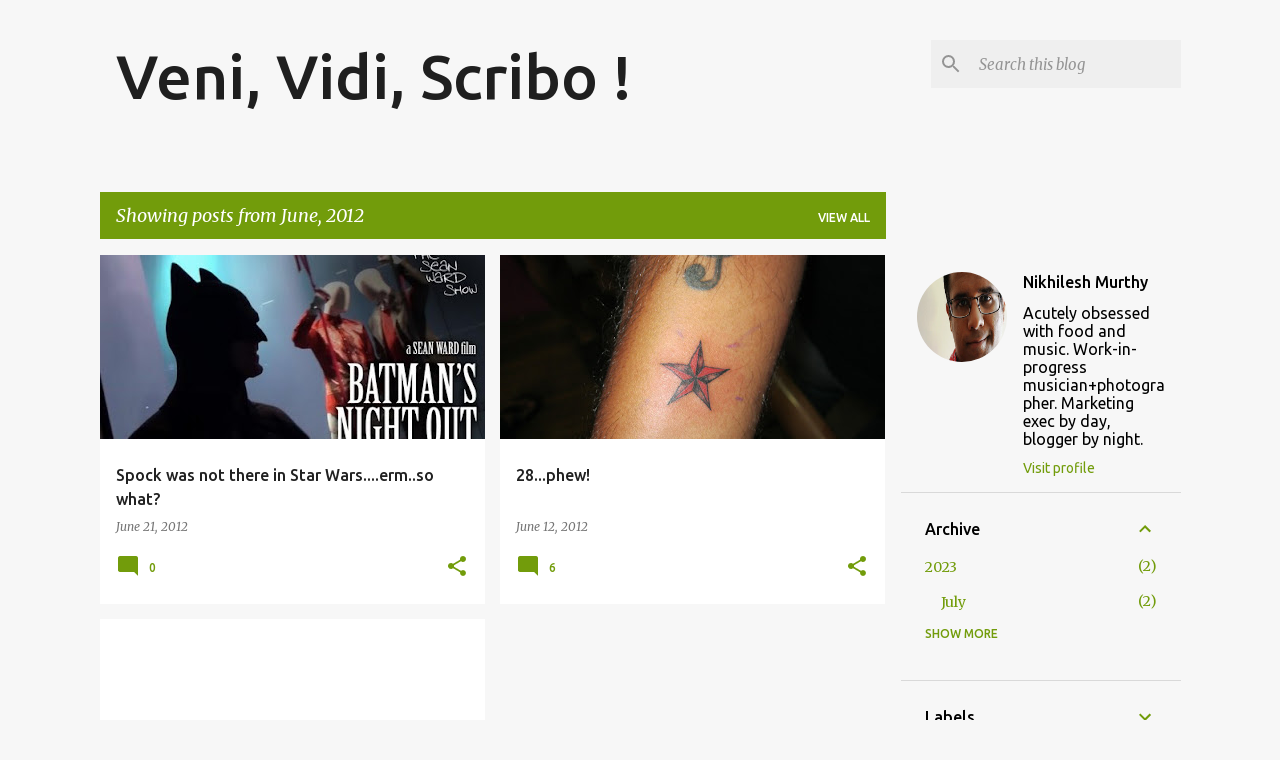

--- FILE ---
content_type: text/html; charset=UTF-8
request_url: http://www.nikhileshmurthy.com/2012/06/
body_size: 27301
content:
<!DOCTYPE html>
<html dir='ltr' lang='en'>
<head>
<meta content='width=device-width, initial-scale=1' name='viewport'/>
<title>Veni, Vidi, Scribo !</title>
<meta content='text/html; charset=UTF-8' http-equiv='Content-Type'/>
<!-- Chrome, Firefox OS and Opera -->
<meta content='#f7f7f7' name='theme-color'/>
<!-- Windows Phone -->
<meta content='#f7f7f7' name='msapplication-navbutton-color'/>
<meta content='blogger' name='generator'/>
<link href='http://www.nikhileshmurthy.com/favicon.ico' rel='icon' type='image/x-icon'/>
<link href='http://www.nikhileshmurthy.com/2012/06/' rel='canonical'/>
<link rel="alternate" type="application/atom+xml" title="Veni, Vidi, Scribo ! - Atom" href="http://www.nikhileshmurthy.com/feeds/posts/default" />
<link rel="alternate" type="application/rss+xml" title="Veni, Vidi, Scribo ! - RSS" href="http://www.nikhileshmurthy.com/feeds/posts/default?alt=rss" />
<link rel="service.post" type="application/atom+xml" title="Veni, Vidi, Scribo ! - Atom" href="https://www.blogger.com/feeds/5230706452746399358/posts/default" />
<!--Can't find substitution for tag [blog.ieCssRetrofitLinks]-->
<meta content='http://www.nikhileshmurthy.com/2012/06/' property='og:url'/>
<meta content='Veni, Vidi, Scribo !' property='og:title'/>
<meta content='' property='og:description'/>
<meta content='https://lh3.googleusercontent.com/blogger_img_proxy/AEn0k_u01MCNdSxZwpkuIRvm0C5ZQONHcWYQK494u56MvechD2qJYUIy2mCkYegiapP5q7AaYCMqOjng02RN0dlNhetr83B5e-uw7J0gOV3yASJ7pqBb=w1200-h630-n-k-no-nu' property='og:image'/>
<meta content='https://blogger.googleusercontent.com/img/b/R29vZ2xl/AVvXsEhFNVfV6QzPzuZiqUdQlNN6OOKTWoFvh3izlPHxpsVvakIMQEXUrU38K_avndD4m4UVsXnxlsui-xn-BeqVDFrdlMKxSora2iqgBarxYdjEPg_2zHwU2pt79iD8kiIbrylsQHKBMP1zVtIK/w1200-h630-p-k-no-nu/011.JPG' property='og:image'/>
<style type='text/css'>@font-face{font-family:'Merriweather';font-style:italic;font-weight:300;font-stretch:100%;font-display:swap;src:url(//fonts.gstatic.com/s/merriweather/v33/u-4c0qyriQwlOrhSvowK_l5-eTxCVx0ZbwLvKH2Gk9hLmp0v5yA-xXPqCzLvF-adrHOg7iDTFw.woff2)format('woff2');unicode-range:U+0460-052F,U+1C80-1C8A,U+20B4,U+2DE0-2DFF,U+A640-A69F,U+FE2E-FE2F;}@font-face{font-family:'Merriweather';font-style:italic;font-weight:300;font-stretch:100%;font-display:swap;src:url(//fonts.gstatic.com/s/merriweather/v33/u-4c0qyriQwlOrhSvowK_l5-eTxCVx0ZbwLvKH2Gk9hLmp0v5yA-xXPqCzLvF--drHOg7iDTFw.woff2)format('woff2');unicode-range:U+0301,U+0400-045F,U+0490-0491,U+04B0-04B1,U+2116;}@font-face{font-family:'Merriweather';font-style:italic;font-weight:300;font-stretch:100%;font-display:swap;src:url(//fonts.gstatic.com/s/merriweather/v33/u-4c0qyriQwlOrhSvowK_l5-eTxCVx0ZbwLvKH2Gk9hLmp0v5yA-xXPqCzLvF-SdrHOg7iDTFw.woff2)format('woff2');unicode-range:U+0102-0103,U+0110-0111,U+0128-0129,U+0168-0169,U+01A0-01A1,U+01AF-01B0,U+0300-0301,U+0303-0304,U+0308-0309,U+0323,U+0329,U+1EA0-1EF9,U+20AB;}@font-face{font-family:'Merriweather';font-style:italic;font-weight:300;font-stretch:100%;font-display:swap;src:url(//fonts.gstatic.com/s/merriweather/v33/u-4c0qyriQwlOrhSvowK_l5-eTxCVx0ZbwLvKH2Gk9hLmp0v5yA-xXPqCzLvF-WdrHOg7iDTFw.woff2)format('woff2');unicode-range:U+0100-02BA,U+02BD-02C5,U+02C7-02CC,U+02CE-02D7,U+02DD-02FF,U+0304,U+0308,U+0329,U+1D00-1DBF,U+1E00-1E9F,U+1EF2-1EFF,U+2020,U+20A0-20AB,U+20AD-20C0,U+2113,U+2C60-2C7F,U+A720-A7FF;}@font-face{font-family:'Merriweather';font-style:italic;font-weight:300;font-stretch:100%;font-display:swap;src:url(//fonts.gstatic.com/s/merriweather/v33/u-4c0qyriQwlOrhSvowK_l5-eTxCVx0ZbwLvKH2Gk9hLmp0v5yA-xXPqCzLvF-udrHOg7iA.woff2)format('woff2');unicode-range:U+0000-00FF,U+0131,U+0152-0153,U+02BB-02BC,U+02C6,U+02DA,U+02DC,U+0304,U+0308,U+0329,U+2000-206F,U+20AC,U+2122,U+2191,U+2193,U+2212,U+2215,U+FEFF,U+FFFD;}@font-face{font-family:'Merriweather';font-style:italic;font-weight:400;font-stretch:100%;font-display:swap;src:url(//fonts.gstatic.com/s/merriweather/v33/u-4c0qyriQwlOrhSvowK_l5-eTxCVx0ZbwLvKH2Gk9hLmp0v5yA-xXPqCzLvF-adrHOg7iDTFw.woff2)format('woff2');unicode-range:U+0460-052F,U+1C80-1C8A,U+20B4,U+2DE0-2DFF,U+A640-A69F,U+FE2E-FE2F;}@font-face{font-family:'Merriweather';font-style:italic;font-weight:400;font-stretch:100%;font-display:swap;src:url(//fonts.gstatic.com/s/merriweather/v33/u-4c0qyriQwlOrhSvowK_l5-eTxCVx0ZbwLvKH2Gk9hLmp0v5yA-xXPqCzLvF--drHOg7iDTFw.woff2)format('woff2');unicode-range:U+0301,U+0400-045F,U+0490-0491,U+04B0-04B1,U+2116;}@font-face{font-family:'Merriweather';font-style:italic;font-weight:400;font-stretch:100%;font-display:swap;src:url(//fonts.gstatic.com/s/merriweather/v33/u-4c0qyriQwlOrhSvowK_l5-eTxCVx0ZbwLvKH2Gk9hLmp0v5yA-xXPqCzLvF-SdrHOg7iDTFw.woff2)format('woff2');unicode-range:U+0102-0103,U+0110-0111,U+0128-0129,U+0168-0169,U+01A0-01A1,U+01AF-01B0,U+0300-0301,U+0303-0304,U+0308-0309,U+0323,U+0329,U+1EA0-1EF9,U+20AB;}@font-face{font-family:'Merriweather';font-style:italic;font-weight:400;font-stretch:100%;font-display:swap;src:url(//fonts.gstatic.com/s/merriweather/v33/u-4c0qyriQwlOrhSvowK_l5-eTxCVx0ZbwLvKH2Gk9hLmp0v5yA-xXPqCzLvF-WdrHOg7iDTFw.woff2)format('woff2');unicode-range:U+0100-02BA,U+02BD-02C5,U+02C7-02CC,U+02CE-02D7,U+02DD-02FF,U+0304,U+0308,U+0329,U+1D00-1DBF,U+1E00-1E9F,U+1EF2-1EFF,U+2020,U+20A0-20AB,U+20AD-20C0,U+2113,U+2C60-2C7F,U+A720-A7FF;}@font-face{font-family:'Merriweather';font-style:italic;font-weight:400;font-stretch:100%;font-display:swap;src:url(//fonts.gstatic.com/s/merriweather/v33/u-4c0qyriQwlOrhSvowK_l5-eTxCVx0ZbwLvKH2Gk9hLmp0v5yA-xXPqCzLvF-udrHOg7iA.woff2)format('woff2');unicode-range:U+0000-00FF,U+0131,U+0152-0153,U+02BB-02BC,U+02C6,U+02DA,U+02DC,U+0304,U+0308,U+0329,U+2000-206F,U+20AC,U+2122,U+2191,U+2193,U+2212,U+2215,U+FEFF,U+FFFD;}@font-face{font-family:'Merriweather';font-style:normal;font-weight:400;font-stretch:100%;font-display:swap;src:url(//fonts.gstatic.com/s/merriweather/v33/u-4D0qyriQwlOrhSvowK_l5UcA6zuSYEqOzpPe3HOZJ5eX1WtLaQwmYiScCmDxhtNOKl8yDr3icaGV31CPDaYKfFQn0.woff2)format('woff2');unicode-range:U+0460-052F,U+1C80-1C8A,U+20B4,U+2DE0-2DFF,U+A640-A69F,U+FE2E-FE2F;}@font-face{font-family:'Merriweather';font-style:normal;font-weight:400;font-stretch:100%;font-display:swap;src:url(//fonts.gstatic.com/s/merriweather/v33/u-4D0qyriQwlOrhSvowK_l5UcA6zuSYEqOzpPe3HOZJ5eX1WtLaQwmYiScCmDxhtNOKl8yDr3icaEF31CPDaYKfFQn0.woff2)format('woff2');unicode-range:U+0301,U+0400-045F,U+0490-0491,U+04B0-04B1,U+2116;}@font-face{font-family:'Merriweather';font-style:normal;font-weight:400;font-stretch:100%;font-display:swap;src:url(//fonts.gstatic.com/s/merriweather/v33/u-4D0qyriQwlOrhSvowK_l5UcA6zuSYEqOzpPe3HOZJ5eX1WtLaQwmYiScCmDxhtNOKl8yDr3icaG131CPDaYKfFQn0.woff2)format('woff2');unicode-range:U+0102-0103,U+0110-0111,U+0128-0129,U+0168-0169,U+01A0-01A1,U+01AF-01B0,U+0300-0301,U+0303-0304,U+0308-0309,U+0323,U+0329,U+1EA0-1EF9,U+20AB;}@font-face{font-family:'Merriweather';font-style:normal;font-weight:400;font-stretch:100%;font-display:swap;src:url(//fonts.gstatic.com/s/merriweather/v33/u-4D0qyriQwlOrhSvowK_l5UcA6zuSYEqOzpPe3HOZJ5eX1WtLaQwmYiScCmDxhtNOKl8yDr3icaGl31CPDaYKfFQn0.woff2)format('woff2');unicode-range:U+0100-02BA,U+02BD-02C5,U+02C7-02CC,U+02CE-02D7,U+02DD-02FF,U+0304,U+0308,U+0329,U+1D00-1DBF,U+1E00-1E9F,U+1EF2-1EFF,U+2020,U+20A0-20AB,U+20AD-20C0,U+2113,U+2C60-2C7F,U+A720-A7FF;}@font-face{font-family:'Merriweather';font-style:normal;font-weight:400;font-stretch:100%;font-display:swap;src:url(//fonts.gstatic.com/s/merriweather/v33/u-4D0qyriQwlOrhSvowK_l5UcA6zuSYEqOzpPe3HOZJ5eX1WtLaQwmYiScCmDxhtNOKl8yDr3icaFF31CPDaYKfF.woff2)format('woff2');unicode-range:U+0000-00FF,U+0131,U+0152-0153,U+02BB-02BC,U+02C6,U+02DA,U+02DC,U+0304,U+0308,U+0329,U+2000-206F,U+20AC,U+2122,U+2191,U+2193,U+2212,U+2215,U+FEFF,U+FFFD;}@font-face{font-family:'Ubuntu';font-style:normal;font-weight:400;font-display:swap;src:url(//fonts.gstatic.com/s/ubuntu/v21/4iCs6KVjbNBYlgoKcg72nU6AF7xm.woff2)format('woff2');unicode-range:U+0460-052F,U+1C80-1C8A,U+20B4,U+2DE0-2DFF,U+A640-A69F,U+FE2E-FE2F;}@font-face{font-family:'Ubuntu';font-style:normal;font-weight:400;font-display:swap;src:url(//fonts.gstatic.com/s/ubuntu/v21/4iCs6KVjbNBYlgoKew72nU6AF7xm.woff2)format('woff2');unicode-range:U+0301,U+0400-045F,U+0490-0491,U+04B0-04B1,U+2116;}@font-face{font-family:'Ubuntu';font-style:normal;font-weight:400;font-display:swap;src:url(//fonts.gstatic.com/s/ubuntu/v21/4iCs6KVjbNBYlgoKcw72nU6AF7xm.woff2)format('woff2');unicode-range:U+1F00-1FFF;}@font-face{font-family:'Ubuntu';font-style:normal;font-weight:400;font-display:swap;src:url(//fonts.gstatic.com/s/ubuntu/v21/4iCs6KVjbNBYlgoKfA72nU6AF7xm.woff2)format('woff2');unicode-range:U+0370-0377,U+037A-037F,U+0384-038A,U+038C,U+038E-03A1,U+03A3-03FF;}@font-face{font-family:'Ubuntu';font-style:normal;font-weight:400;font-display:swap;src:url(//fonts.gstatic.com/s/ubuntu/v21/4iCs6KVjbNBYlgoKcQ72nU6AF7xm.woff2)format('woff2');unicode-range:U+0100-02BA,U+02BD-02C5,U+02C7-02CC,U+02CE-02D7,U+02DD-02FF,U+0304,U+0308,U+0329,U+1D00-1DBF,U+1E00-1E9F,U+1EF2-1EFF,U+2020,U+20A0-20AB,U+20AD-20C0,U+2113,U+2C60-2C7F,U+A720-A7FF;}@font-face{font-family:'Ubuntu';font-style:normal;font-weight:400;font-display:swap;src:url(//fonts.gstatic.com/s/ubuntu/v21/4iCs6KVjbNBYlgoKfw72nU6AFw.woff2)format('woff2');unicode-range:U+0000-00FF,U+0131,U+0152-0153,U+02BB-02BC,U+02C6,U+02DA,U+02DC,U+0304,U+0308,U+0329,U+2000-206F,U+20AC,U+2122,U+2191,U+2193,U+2212,U+2215,U+FEFF,U+FFFD;}@font-face{font-family:'Ubuntu';font-style:normal;font-weight:500;font-display:swap;src:url(//fonts.gstatic.com/s/ubuntu/v21/4iCv6KVjbNBYlgoCjC3jvWyNPYZvg7UI.woff2)format('woff2');unicode-range:U+0460-052F,U+1C80-1C8A,U+20B4,U+2DE0-2DFF,U+A640-A69F,U+FE2E-FE2F;}@font-face{font-family:'Ubuntu';font-style:normal;font-weight:500;font-display:swap;src:url(//fonts.gstatic.com/s/ubuntu/v21/4iCv6KVjbNBYlgoCjC3jtGyNPYZvg7UI.woff2)format('woff2');unicode-range:U+0301,U+0400-045F,U+0490-0491,U+04B0-04B1,U+2116;}@font-face{font-family:'Ubuntu';font-style:normal;font-weight:500;font-display:swap;src:url(//fonts.gstatic.com/s/ubuntu/v21/4iCv6KVjbNBYlgoCjC3jvGyNPYZvg7UI.woff2)format('woff2');unicode-range:U+1F00-1FFF;}@font-face{font-family:'Ubuntu';font-style:normal;font-weight:500;font-display:swap;src:url(//fonts.gstatic.com/s/ubuntu/v21/4iCv6KVjbNBYlgoCjC3js2yNPYZvg7UI.woff2)format('woff2');unicode-range:U+0370-0377,U+037A-037F,U+0384-038A,U+038C,U+038E-03A1,U+03A3-03FF;}@font-face{font-family:'Ubuntu';font-style:normal;font-weight:500;font-display:swap;src:url(//fonts.gstatic.com/s/ubuntu/v21/4iCv6KVjbNBYlgoCjC3jvmyNPYZvg7UI.woff2)format('woff2');unicode-range:U+0100-02BA,U+02BD-02C5,U+02C7-02CC,U+02CE-02D7,U+02DD-02FF,U+0304,U+0308,U+0329,U+1D00-1DBF,U+1E00-1E9F,U+1EF2-1EFF,U+2020,U+20A0-20AB,U+20AD-20C0,U+2113,U+2C60-2C7F,U+A720-A7FF;}@font-face{font-family:'Ubuntu';font-style:normal;font-weight:500;font-display:swap;src:url(//fonts.gstatic.com/s/ubuntu/v21/4iCv6KVjbNBYlgoCjC3jsGyNPYZvgw.woff2)format('woff2');unicode-range:U+0000-00FF,U+0131,U+0152-0153,U+02BB-02BC,U+02C6,U+02DA,U+02DC,U+0304,U+0308,U+0329,U+2000-206F,U+20AC,U+2122,U+2191,U+2193,U+2212,U+2215,U+FEFF,U+FFFD;}@font-face{font-family:'Ubuntu';font-style:normal;font-weight:700;font-display:swap;src:url(//fonts.gstatic.com/s/ubuntu/v21/4iCv6KVjbNBYlgoCxCvjvWyNPYZvg7UI.woff2)format('woff2');unicode-range:U+0460-052F,U+1C80-1C8A,U+20B4,U+2DE0-2DFF,U+A640-A69F,U+FE2E-FE2F;}@font-face{font-family:'Ubuntu';font-style:normal;font-weight:700;font-display:swap;src:url(//fonts.gstatic.com/s/ubuntu/v21/4iCv6KVjbNBYlgoCxCvjtGyNPYZvg7UI.woff2)format('woff2');unicode-range:U+0301,U+0400-045F,U+0490-0491,U+04B0-04B1,U+2116;}@font-face{font-family:'Ubuntu';font-style:normal;font-weight:700;font-display:swap;src:url(//fonts.gstatic.com/s/ubuntu/v21/4iCv6KVjbNBYlgoCxCvjvGyNPYZvg7UI.woff2)format('woff2');unicode-range:U+1F00-1FFF;}@font-face{font-family:'Ubuntu';font-style:normal;font-weight:700;font-display:swap;src:url(//fonts.gstatic.com/s/ubuntu/v21/4iCv6KVjbNBYlgoCxCvjs2yNPYZvg7UI.woff2)format('woff2');unicode-range:U+0370-0377,U+037A-037F,U+0384-038A,U+038C,U+038E-03A1,U+03A3-03FF;}@font-face{font-family:'Ubuntu';font-style:normal;font-weight:700;font-display:swap;src:url(//fonts.gstatic.com/s/ubuntu/v21/4iCv6KVjbNBYlgoCxCvjvmyNPYZvg7UI.woff2)format('woff2');unicode-range:U+0100-02BA,U+02BD-02C5,U+02C7-02CC,U+02CE-02D7,U+02DD-02FF,U+0304,U+0308,U+0329,U+1D00-1DBF,U+1E00-1E9F,U+1EF2-1EFF,U+2020,U+20A0-20AB,U+20AD-20C0,U+2113,U+2C60-2C7F,U+A720-A7FF;}@font-face{font-family:'Ubuntu';font-style:normal;font-weight:700;font-display:swap;src:url(//fonts.gstatic.com/s/ubuntu/v21/4iCv6KVjbNBYlgoCxCvjsGyNPYZvgw.woff2)format('woff2');unicode-range:U+0000-00FF,U+0131,U+0152-0153,U+02BB-02BC,U+02C6,U+02DA,U+02DC,U+0304,U+0308,U+0329,U+2000-206F,U+20AC,U+2122,U+2191,U+2193,U+2212,U+2215,U+FEFF,U+FFFD;}</style>
<style id='page-skin-1' type='text/css'><!--
/*! normalize.css v8.0.0 | MIT License | github.com/necolas/normalize.css */html{line-height:1.15;-webkit-text-size-adjust:100%}body{margin:0}h1{font-size:2em;margin:.67em 0}hr{box-sizing:content-box;height:0;overflow:visible}pre{font-family:monospace,monospace;font-size:1em}a{background-color:transparent}abbr[title]{border-bottom:none;text-decoration:underline;text-decoration:underline dotted}b,strong{font-weight:bolder}code,kbd,samp{font-family:monospace,monospace;font-size:1em}small{font-size:80%}sub,sup{font-size:75%;line-height:0;position:relative;vertical-align:baseline}sub{bottom:-0.25em}sup{top:-0.5em}img{border-style:none}button,input,optgroup,select,textarea{font-family:inherit;font-size:100%;line-height:1.15;margin:0}button,input{overflow:visible}button,select{text-transform:none}button,[type="button"],[type="reset"],[type="submit"]{-webkit-appearance:button}button::-moz-focus-inner,[type="button"]::-moz-focus-inner,[type="reset"]::-moz-focus-inner,[type="submit"]::-moz-focus-inner{border-style:none;padding:0}button:-moz-focusring,[type="button"]:-moz-focusring,[type="reset"]:-moz-focusring,[type="submit"]:-moz-focusring{outline:1px dotted ButtonText}fieldset{padding:.35em .75em .625em}legend{box-sizing:border-box;color:inherit;display:table;max-width:100%;padding:0;white-space:normal}progress{vertical-align:baseline}textarea{overflow:auto}[type="checkbox"],[type="radio"]{box-sizing:border-box;padding:0}[type="number"]::-webkit-inner-spin-button,[type="number"]::-webkit-outer-spin-button{height:auto}[type="search"]{-webkit-appearance:textfield;outline-offset:-2px}[type="search"]::-webkit-search-decoration{-webkit-appearance:none}::-webkit-file-upload-button{-webkit-appearance:button;font:inherit}details{display:block}summary{display:list-item}template{display:none}[hidden]{display:none}
/*!************************************************
* Blogger Template Style
* Name: Emporio
**************************************************/
body{
word-wrap:break-word;
overflow-wrap:break-word;
word-break:break-word
}
.hidden{
display:none
}
.invisible{
visibility:hidden
}
.container:after,.float-container:after{
clear:both;
content:"";
display:table
}
.clearboth{
clear:both
}
#comments .comment .comment-actions,.subscribe-popup .FollowByEmail .follow-by-email-submit{
background:transparent;
border:0;
box-shadow:none;
color:#729c0b;
cursor:pointer;
font-size:14px;
font-weight:700;
outline:none;
text-decoration:none;
text-transform:uppercase;
width:auto
}
.dim-overlay{
height:100vh;
left:0;
position:fixed;
top:0;
width:100%
}
#sharing-dim-overlay{
background-color:transparent
}
input::-ms-clear{
display:none
}
.blogger-logo,.svg-icon-24.blogger-logo{
fill:#ff9800;
opacity:1
}
.skip-navigation{
background-color:#fff;
box-sizing:border-box;
color:#000;
display:block;
height:0;
left:0;
line-height:50px;
overflow:hidden;
padding-top:0;
position:fixed;
text-align:center;
top:0;
-webkit-transition:box-shadow .3s,height .3s,padding-top .3s;
transition:box-shadow .3s,height .3s,padding-top .3s;
width:100%;
z-index:900
}
.skip-navigation:focus{
box-shadow:0 4px 5px 0 rgba(0,0,0,.14),0 1px 10px 0 rgba(0,0,0,.12),0 2px 4px -1px rgba(0,0,0,.2);
height:50px
}
#main{
outline:none
}
.main-heading{
clip:rect(1px,1px,1px,1px);
border:0;
height:1px;
overflow:hidden;
padding:0;
position:absolute;
width:1px
}
.Attribution{
margin-top:1em;
text-align:center
}
.Attribution .blogger img,.Attribution .blogger svg{
vertical-align:bottom
}
.Attribution .blogger img{
margin-right:.5em
}
.Attribution div{
line-height:24px;
margin-top:.5em
}
.Attribution .copyright,.Attribution .image-attribution{
font-size:.7em;
margin-top:1.5em
}
.bg-photo{
background-attachment:scroll!important
}
body .CSS_LIGHTBOX{
z-index:900
}
.extendable .show-less,.extendable .show-more{
border-color:#729c0b;
color:#729c0b;
margin-top:8px
}
.extendable .show-less.hidden,.extendable .show-more.hidden,.inline-ad{
display:none
}
.inline-ad{
max-width:100%;
overflow:hidden
}
.adsbygoogle{
display:block
}
#cookieChoiceInfo{
bottom:0;
top:auto
}
iframe.b-hbp-video{
border:0
}
.post-body iframe{
max-width:100%
}
.post-body a[imageanchor="1"]{
display:inline-block
}
.byline{
margin-right:1em
}
.byline:last-child{
margin-right:0
}
.link-copied-dialog{
max-width:520px;
outline:0
}
.link-copied-dialog .modal-dialog-buttons{
margin-top:8px
}
.link-copied-dialog .goog-buttonset-default{
background:transparent;
border:0
}
.link-copied-dialog .goog-buttonset-default:focus{
outline:0
}
.paging-control-container{
margin-bottom:16px
}
.paging-control-container .paging-control{
display:inline-block
}
.paging-control-container .comment-range-text:after,.paging-control-container .paging-control{
color:#729c0b
}
.paging-control-container .comment-range-text,.paging-control-container .paging-control{
margin-right:8px
}
.paging-control-container .comment-range-text:after,.paging-control-container .paging-control:after{
padding-left:8px;
content:"\b7";
cursor:default;
pointer-events:none
}
.paging-control-container .comment-range-text:last-child:after,.paging-control-container .paging-control:last-child:after{
content:none
}
.byline.reactions iframe{
height:20px
}
.b-notification{
background-color:#fff;
border-bottom:1px solid #000;
box-sizing:border-box;
color:#000;
padding:16px 32px;
text-align:center
}
.b-notification.visible{
-webkit-transition:margin-top .3s cubic-bezier(.4,0,.2,1);
transition:margin-top .3s cubic-bezier(.4,0,.2,1)
}
.b-notification.invisible{
position:absolute
}
.b-notification-close{
position:absolute;
right:8px;
top:8px
}
.no-posts-message{
line-height:40px;
text-align:center
}
@media screen and (max-width:745px){
body.item-view .post-body a[imageanchor="1"][style*="float: left;"],body.item-view .post-body a[imageanchor="1"][style*="float: right;"]{
clear:none!important;
float:none!important
}
body.item-view .post-body a[imageanchor="1"] img{
display:block;
height:auto;
margin:0 auto
}
body.item-view .post-body>.separator:first-child>a[imageanchor="1"]:first-child{
margin-top:20px
}
.post-body a[imageanchor]{
display:block
}
body.item-view .post-body a[imageanchor="1"]{
margin-left:0!important;
margin-right:0!important
}
body.item-view .post-body a[imageanchor="1"]+a[imageanchor="1"]{
margin-top:16px
}
}
.item-control{
display:none
}
#comments{
border-top:1px dashed rgba(0,0,0,.54);
margin-top:20px;
padding:20px
}
#comments .comment-thread ol{
padding-left:0;
margin:0;
padding-left:0
}
#comments .comment .comment-replybox-single,#comments .comment-thread .comment-replies{
margin-left:60px
}
#comments .comment-thread .thread-count{
display:none
}
#comments .comment{
list-style-type:none;
padding:0 0 30px;
position:relative
}
#comments .comment .comment{
padding-bottom:8px
}
.comment .avatar-image-container{
position:absolute
}
.comment .avatar-image-container img{
border-radius:50%
}
.avatar-image-container svg,.comment .avatar-image-container .avatar-icon{
fill:#729c0b;
border:1px solid #729c0b;
border-radius:50%;
box-sizing:border-box;
height:35px;
margin:0;
padding:7px;
width:35px
}
.comment .comment-block{
margin-left:60px;
margin-top:10px;
padding-bottom:0
}
#comments .comment-author-header-wrapper{
margin-left:40px
}
#comments .comment .thread-expanded .comment-block{
padding-bottom:20px
}
#comments .comment .comment-header .user,#comments .comment .comment-header .user a{
color:#212121;
font-style:normal;
font-weight:700
}
#comments .comment .comment-actions{
bottom:0;
margin-bottom:15px;
position:absolute
}
#comments .comment .comment-actions>*{
margin-right:8px
}
#comments .comment .comment-header .datetime{
margin-left:8px;
bottom:0;
display:inline-block;
font-size:13px;
font-style:italic
}
#comments .comment .comment-footer .comment-timestamp a,#comments .comment .comment-header .datetime,#comments .comment .comment-header .datetime a{
color:rgba(33,33,33,.54)
}
#comments .comment .comment-content,.comment .comment-body{
margin-top:12px;
word-break:break-word
}
.comment-body{
margin-bottom:12px
}
#comments.embed[data-num-comments="0"]{
border:0;
margin-top:0;
padding-top:0
}
#comment-editor-src,#comments.embed[data-num-comments="0"] #comment-post-message,#comments.embed[data-num-comments="0"] div.comment-form>p,#comments.embed[data-num-comments="0"] p.comment-footer{
display:none
}
.comments .comments-content .loadmore.loaded{
max-height:0;
opacity:0;
overflow:hidden
}
.extendable .remaining-items{
height:0;
overflow:hidden;
-webkit-transition:height .3s cubic-bezier(.4,0,.2,1);
transition:height .3s cubic-bezier(.4,0,.2,1)
}
.extendable .remaining-items.expanded{
height:auto
}
.svg-icon-24,.svg-icon-24-button{
cursor:pointer;
height:24px;
min-width:24px;
width:24px
}
.touch-icon{
margin:-12px;
padding:12px
}
.touch-icon:active,.touch-icon:focus{
background-color:hsla(0,0%,60%,.4);
border-radius:50%
}
svg:not(:root).touch-icon{
overflow:visible
}
html[dir=rtl] .rtl-reversible-icon{
-webkit-transform:scaleX(-1);
transform:scaleX(-1)
}
.svg-icon-24-button,.touch-icon-button{
background:transparent;
border:0;
margin:0;
outline:none;
padding:0
}
.touch-icon-button .touch-icon:active,.touch-icon-button .touch-icon:focus{
background-color:transparent
}
.touch-icon-button:active .touch-icon,.touch-icon-button:focus .touch-icon{
background-color:hsla(0,0%,60%,.4);
border-radius:50%
}
.Profile .default-avatar-wrapper .avatar-icon{
fill:#729c0b;
border:1px solid #729c0b;
border-radius:50%;
box-sizing:border-box;
margin:0
}
.Profile .individual .default-avatar-wrapper .avatar-icon{
padding:25px
}
.Profile .individual .avatar-icon,.Profile .individual .profile-img{
height:90px;
width:90px
}
.Profile .team .default-avatar-wrapper .avatar-icon{
padding:8px
}
.Profile .team .avatar-icon,.Profile .team .default-avatar-wrapper,.Profile .team .profile-img{
height:40px;
width:40px
}
.snippet-container{
margin:0;
overflow:hidden;
position:relative
}
.snippet-fade{
right:0;
bottom:0;
box-sizing:border-box;
position:absolute;
width:96px
}
.snippet-fade:after{
content:"\2026";
float:right
}
.centered-top-container.sticky{
left:0;
position:fixed;
right:0;
top:0;
-webkit-transition-duration:.2s;
transition-duration:.2s;
-webkit-transition-property:opacity,-webkit-transform;
transition-property:opacity,-webkit-transform;
transition-property:transform,opacity;
transition-property:transform,opacity,-webkit-transform;
-webkit-transition-timing-function:cubic-bezier(.4,0,.2,1);
transition-timing-function:cubic-bezier(.4,0,.2,1);
width:auto;
z-index:8
}
.centered-top-placeholder{
display:none
}
.collapsed-header .centered-top-placeholder{
display:block
}
.centered-top-container .Header .replaced h1,.centered-top-placeholder .Header .replaced h1{
display:none
}
.centered-top-container.sticky .Header .replaced h1{
display:block
}
.centered-top-container.sticky .Header .header-widget{
background:none
}
.centered-top-container.sticky .Header .header-image-wrapper{
display:none
}
.centered-top-container img,.centered-top-placeholder img{
max-width:100%
}
.collapsible{
-webkit-transition:height .3s cubic-bezier(.4,0,.2,1);
transition:height .3s cubic-bezier(.4,0,.2,1)
}
.collapsible,.collapsible>summary{
display:block;
overflow:hidden
}
.collapsible>:not(summary){
display:none
}
.collapsible[open]>:not(summary){
display:block
}
.collapsible:focus,.collapsible>summary:focus{
outline:none
}
.collapsible>summary{
cursor:pointer;
display:block;
padding:0
}
.collapsible:focus>summary,.collapsible>summary:focus{
background-color:transparent
}
.collapsible>summary::-webkit-details-marker{
display:none
}
.collapsible-title{
-webkit-box-align:center;
align-items:center;
display:-webkit-box;
display:flex
}
.collapsible-title .title{
-webkit-box-flex:1;
-webkit-box-ordinal-group:1;
flex:1 1 auto;
order:0;
overflow:hidden;
text-overflow:ellipsis;
white-space:nowrap
}
.collapsible-title .chevron-down,.collapsible[open] .collapsible-title .chevron-up{
display:block
}
.collapsible-title .chevron-up,.collapsible[open] .collapsible-title .chevron-down{
display:none
}
.flat-button{
border-radius:2px;
font-weight:700;
margin:-8px;
padding:8px;
text-transform:uppercase
}
.flat-button,.flat-icon-button{
cursor:pointer;
display:inline-block
}
.flat-icon-button{
background:transparent;
border:0;
box-sizing:content-box;
line-height:0;
margin:-12px;
outline:none;
padding:12px
}
.flat-icon-button,.flat-icon-button .splash-wrapper{
border-radius:50%
}
.flat-icon-button .splash.animate{
-webkit-animation-duration:.3s;
animation-duration:.3s
}
body#layout .bg-photo,body#layout .bg-photo-overlay{
display:none
}
body#layout .centered{
max-width:954px
}
body#layout .navigation{
display:none
}
body#layout .sidebar-container{
display:inline-block;
width:40%
}
body#layout .hamburger-menu,body#layout .search{
display:none
}
.overflowable-container{
max-height:44px;
overflow:hidden;
position:relative
}
.overflow-button{
cursor:pointer
}
#overflowable-dim-overlay{
background:transparent
}
.overflow-popup{
background-color:#ffffff;
box-shadow:0 2px 2px 0 rgba(0,0,0,.14),0 3px 1px -2px rgba(0,0,0,.2),0 1px 5px 0 rgba(0,0,0,.12);
left:0;
max-width:calc(100% - 32px);
position:absolute;
top:0;
visibility:hidden;
z-index:101
}
.overflow-popup ul{
list-style:none
}
.overflow-popup .tabs li,.overflow-popup li{
display:block;
height:auto
}
.overflow-popup .tabs li{
padding-left:0;
padding-right:0
}
.overflow-button.hidden,.overflow-popup .tabs li.hidden,.overflow-popup li.hidden,.widget.Sharing .sharing-button{
display:none
}
.widget.Sharing .sharing-buttons li{
padding:0
}
.widget.Sharing .sharing-buttons li span{
display:none
}
.post-share-buttons{
position:relative
}
.sharing-open.touch-icon-button:active .touch-icon,.sharing-open.touch-icon-button:focus .touch-icon{
background-color:transparent
}
.share-buttons{
background-color:#ffffff;
border-radius:2px;
box-shadow:0 2px 2px 0 rgba(0,0,0,.14),0 3px 1px -2px rgba(0,0,0,.2),0 1px 5px 0 rgba(0,0,0,.12);
color:#000000;
list-style:none;
margin:0;
min-width:200px;
padding:8px 0;
position:absolute;
top:-11px;
z-index:101
}
.share-buttons.hidden{
display:none
}
.sharing-button{
background:transparent;
border:0;
cursor:pointer;
margin:0;
outline:none;
padding:0
}
.share-buttons li{
height:48px;
margin:0
}
.share-buttons li:last-child{
margin-bottom:0
}
.share-buttons li .sharing-platform-button{
box-sizing:border-box;
cursor:pointer;
display:block;
height:100%;
margin-bottom:0;
padding:0 16px;
position:relative;
width:100%
}
.share-buttons li .sharing-platform-button:focus,.share-buttons li .sharing-platform-button:hover{
background-color:hsla(0,0%,50%,.1);
outline:none
}
.share-buttons li svg[class*=" sharing-"],.share-buttons li svg[class^=sharing-]{
position:absolute;
top:10px
}
.share-buttons li span.sharing-platform-button{
position:relative;
top:0
}
.share-buttons li .platform-sharing-text{
margin-left:56px;
display:block;
font-size:16px;
line-height:48px;
white-space:nowrap
}
.sidebar-container{
-webkit-overflow-scrolling:touch;
background-color:#f7f7f7;
max-width:280px;
overflow-y:auto;
-webkit-transition-duration:.3s;
transition-duration:.3s;
-webkit-transition-property:-webkit-transform;
transition-property:-webkit-transform;
transition-property:transform;
transition-property:transform,-webkit-transform;
-webkit-transition-timing-function:cubic-bezier(0,0,.2,1);
transition-timing-function:cubic-bezier(0,0,.2,1);
width:280px;
z-index:101
}
.sidebar-container .navigation{
line-height:0;
padding:16px
}
.sidebar-container .sidebar-back{
cursor:pointer
}
.sidebar-container .widget{
background:none;
margin:0 16px;
padding:16px 0
}
.sidebar-container .widget .title{
color:#000000;
margin:0
}
.sidebar-container .widget ul{
list-style:none;
margin:0;
padding:0
}
.sidebar-container .widget ul ul{
margin-left:1em
}
.sidebar-container .widget li{
font-size:16px;
line-height:normal
}
.sidebar-container .widget+.widget{
border-top:1px solid rgba(0, 0, 0, 0.12)
}
.BlogArchive li{
margin:16px 0
}
.BlogArchive li:last-child{
margin-bottom:0
}
.Label li a{
display:inline-block
}
.BlogArchive .post-count,.Label .label-count{
margin-left:.25em;
float:right
}
.BlogArchive .post-count:before,.Label .label-count:before{
content:"("
}
.BlogArchive .post-count:after,.Label .label-count:after{
content:")"
}
.widget.Translate .skiptranslate>div{
display:block!important
}
.widget.Profile .profile-link{
display:-webkit-box;
display:flex
}
.widget.Profile .team-member .default-avatar-wrapper,.widget.Profile .team-member .profile-img{
-webkit-box-flex:0;
margin-right:1em;
flex:0 0 auto
}
.widget.Profile .individual .profile-link{
-webkit-box-orient:vertical;
-webkit-box-direction:normal;
flex-direction:column
}
.widget.Profile .team .profile-link .profile-name{
-webkit-box-flex:1;
align-self:center;
display:block;
flex:1 1 auto
}
.dim-overlay{
background-color:rgba(0,0,0,.54)
}
body.sidebar-visible{
overflow-y:hidden
}
@media screen and (max-width:680px){
.sidebar-container{
bottom:0;
left:auto;
position:fixed;
right:0;
top:0
}
.sidebar-container.sidebar-invisible{
-webkit-transform:translateX(100%);
transform:translateX(100%);
-webkit-transition-timing-function:cubic-bezier(.4,0,.6,1);
transition-timing-function:cubic-bezier(.4,0,.6,1)
}
}
.dialog{
background:#ffffff;
box-shadow:0 2px 2px 0 rgba(0,0,0,.14),0 3px 1px -2px rgba(0,0,0,.2),0 1px 5px 0 rgba(0,0,0,.12);
box-sizing:border-box;
color:#000000;
padding:30px;
position:fixed;
text-align:center;
width:calc(100% - 24px);
z-index:101
}
.dialog input[type=email],.dialog input[type=text]{
background-color:transparent;
border:0;
border-bottom:1px solid rgba(0,0,0,.12);
color:#000000;
display:block;
font-family:Ubuntu, sans-serif;
font-size:16px;
line-height:24px;
margin:auto;
outline:none;
padding-bottom:7px;
text-align:center;
width:100%
}
.dialog input[type=email]::-webkit-input-placeholder,.dialog input[type=text]::-webkit-input-placeholder{
color:rgba(0,0,0,.5)
}
.dialog input[type=email]::-moz-placeholder,.dialog input[type=text]::-moz-placeholder{
color:rgba(0,0,0,.5)
}
.dialog input[type=email]:-ms-input-placeholder,.dialog input[type=text]:-ms-input-placeholder{
color:rgba(0,0,0,.5)
}
.dialog input[type=email]::-ms-input-placeholder,.dialog input[type=text]::-ms-input-placeholder{
color:rgba(0,0,0,.5)
}
.dialog input[type=email]::placeholder,.dialog input[type=text]::placeholder{
color:rgba(0,0,0,.5)
}
.dialog input[type=email]:focus,.dialog input[type=text]:focus{
border-bottom:2px solid #729c0b;
padding-bottom:6px
}
.dialog input.no-cursor{
color:transparent;
text-shadow:0 0 0 #000000
}
.dialog input.no-cursor:focus{
outline:none
}
.dialog input[type=submit]{
font-family:Ubuntu, sans-serif
}
.dialog .goog-buttonset-default{
color:#729c0b
}
.loading-spinner-large{
-webkit-animation:mspin-rotate 1568.63ms linear infinite;
animation:mspin-rotate 1568.63ms linear infinite;
height:48px;
overflow:hidden;
position:absolute;
width:48px;
z-index:200
}
.loading-spinner-large>div{
-webkit-animation:mspin-revrot 5332ms steps(4) infinite;
animation:mspin-revrot 5332ms steps(4) infinite
}
.loading-spinner-large>div>div{
-webkit-animation:mspin-singlecolor-large-film 1333ms steps(81) infinite;
animation:mspin-singlecolor-large-film 1333ms steps(81) infinite;
background-size:100%;
height:48px;
width:3888px
}
.mspin-black-large>div>div,.mspin-grey_54-large>div>div{
background-image:url(https://www.blogblog.com/indie/mspin_black_large.svg)
}
.mspin-white-large>div>div{
background-image:url(https://www.blogblog.com/indie/mspin_white_large.svg)
}
.mspin-grey_54-large{
opacity:.54
}
@-webkit-keyframes mspin-singlecolor-large-film{
0%{
-webkit-transform:translateX(0);
transform:translateX(0)
}
to{
-webkit-transform:translateX(-3888px);
transform:translateX(-3888px)
}
}
@keyframes mspin-singlecolor-large-film{
0%{
-webkit-transform:translateX(0);
transform:translateX(0)
}
to{
-webkit-transform:translateX(-3888px);
transform:translateX(-3888px)
}
}
@-webkit-keyframes mspin-rotate{
0%{
-webkit-transform:rotate(0deg);
transform:rotate(0deg)
}
to{
-webkit-transform:rotate(1turn);
transform:rotate(1turn)
}
}
@keyframes mspin-rotate{
0%{
-webkit-transform:rotate(0deg);
transform:rotate(0deg)
}
to{
-webkit-transform:rotate(1turn);
transform:rotate(1turn)
}
}
@-webkit-keyframes mspin-revrot{
0%{
-webkit-transform:rotate(0deg);
transform:rotate(0deg)
}
to{
-webkit-transform:rotate(-1turn);
transform:rotate(-1turn)
}
}
@keyframes mspin-revrot{
0%{
-webkit-transform:rotate(0deg);
transform:rotate(0deg)
}
to{
-webkit-transform:rotate(-1turn);
transform:rotate(-1turn)
}
}
.subscribe-popup{
max-width:364px
}
.subscribe-popup h3{
color:#212121;
font-size:1.8em;
margin-top:0
}
.subscribe-popup .FollowByEmail h3{
display:none
}
.subscribe-popup .FollowByEmail .follow-by-email-submit{
color:#729c0b;
display:inline-block;
margin:24px auto 0;
white-space:normal;
width:auto
}
.subscribe-popup .FollowByEmail .follow-by-email-submit:disabled{
cursor:default;
opacity:.3
}
@media (max-width:800px){
.blog-name div.widget.Subscribe{
margin-bottom:16px
}
body.item-view .blog-name div.widget.Subscribe{
margin:8px auto 16px;
width:100%
}
}
.sidebar-container .svg-icon-24{
fill:#729c0b
}
.centered-top .svg-icon-24{
fill:#729c0b
}
.centered-bottom .svg-icon-24.touch-icon,.centered-bottom a .svg-icon-24,.centered-bottom button .svg-icon-24{
fill:#729c0b
}
.post-wrapper .svg-icon-24.touch-icon,.post-wrapper a .svg-icon-24,.post-wrapper button .svg-icon-24{
fill:#729c0b
}
.centered-bottom .share-buttons .svg-icon-24,.share-buttons .svg-icon-24{
fill:#729c0b
}
.svg-icon-24.hamburger-menu{
fill:#729c0b
}
body#layout .page_body{
padding:0;
position:relative;
top:0
}
body#layout .page{
display:inline-block;
left:inherit;
position:relative;
vertical-align:top;
width:540px
}
body{
background:#f7f7f7 none repeat scroll top left;
background-color:#f7f7f7;
background-size:cover;
font:400 16px Ubuntu, sans-serif;
margin:0;
min-height:100vh
}
body,h3,h3.title{
color:#000000
}
.post-wrapper .post-title,.post-wrapper .post-title a,.post-wrapper .post-title a:hover,.post-wrapper .post-title a:visited{
color:#212121
}
a{
color:#729c0b;
text-decoration:none
}
a:visited{
color:#729c0b
}
a:hover{
color:#729c0b
}
blockquote{
color:#424242;
font:400 16px Ubuntu, sans-serif;
font-size:x-large;
font-style:italic;
font-weight:300;
text-align:center
}
.dim-overlay{
z-index:100
}
.page{
-webkit-box-orient:vertical;
-webkit-box-direction:normal;
box-sizing:border-box;
display:-webkit-box;
display:flex;
flex-direction:column;
min-height:100vh;
padding-bottom:1em
}
.page>*{
-webkit-box-flex:0;
flex:0 0 auto
}
.page>#footer{
margin-top:auto
}
.bg-photo-container{
overflow:hidden
}
.bg-photo-container,.bg-photo-container .bg-photo{
height:464px;
width:100%
}
.bg-photo-container .bg-photo{
background-position:50%;
background-size:cover;
z-index:-1
}
.centered{
margin:0 auto;
position:relative;
width:1482px
}
.centered .main,.centered .main-container{
float:left
}
.centered .main{
padding-bottom:1em
}
.centered .centered-bottom:after{
clear:both;
content:"";
display:table
}
@media (min-width:1626px){
.page_body.has-vertical-ads .centered{
width:1625px
}
}
@media (min-width:1225px) and (max-width:1482px){
.centered{
width:1081px
}
}
@media (min-width:1225px) and (max-width:1625px){
.page_body.has-vertical-ads .centered{
width:1224px
}
}
@media (max-width:1224px){
.centered{
width:680px
}
}
@media (max-width:680px){
.centered{
max-width:600px;
width:100%
}
}
.feed-view .post-wrapper.hero,.main,.main-container,.post-filter-message,.top-nav .section{
width:1187px
}
@media (min-width:1225px) and (max-width:1482px){
.feed-view .post-wrapper.hero,.main,.main-container,.post-filter-message,.top-nav .section{
width:786px
}
}
@media (min-width:1225px) and (max-width:1625px){
.feed-view .page_body.has-vertical-ads .post-wrapper.hero,.page_body.has-vertical-ads .feed-view .post-wrapper.hero,.page_body.has-vertical-ads .main,.page_body.has-vertical-ads .main-container,.page_body.has-vertical-ads .post-filter-message,.page_body.has-vertical-ads .top-nav .section{
width:786px
}
}
@media (max-width:1224px){
.feed-view .post-wrapper.hero,.main,.main-container,.post-filter-message,.top-nav .section{
width:auto
}
}
.widget .title{
font-size:18px;
line-height:28px;
margin:18px 0
}
.extendable .show-less,.extendable .show-more{
color:#729c0b;
cursor:pointer;
font:500 12px Ubuntu, sans-serif;
margin:0 -16px;
padding:16px;
text-transform:uppercase
}
.widget.Profile{
font:400 16px Ubuntu, sans-serif
}
.sidebar-container .widget.Profile{
padding:16px
}
.widget.Profile h2{
display:none
}
.widget.Profile .title{
margin:16px 32px
}
.widget.Profile .profile-img{
border-radius:50%
}
.widget.Profile .individual{
display:-webkit-box;
display:flex
}
.widget.Profile .individual .profile-info{
margin-left:16px;
align-self:center
}
.widget.Profile .profile-datablock{
margin-bottom:.75em;
margin-top:0
}
.widget.Profile .profile-link{
background-image:none!important;
font-family:inherit;
max-width:100%;
overflow:hidden
}
.widget.Profile .individual .profile-link{
display:block;
margin:0 -10px;
padding:0 10px
}
.widget.Profile .individual .profile-data a.profile-link.g-profile,.widget.Profile .team a.profile-link.g-profile .profile-name{
color:#000000;
font:500 16px Ubuntu, sans-serif;
margin-bottom:.75em
}
.widget.Profile .individual .profile-data a.profile-link.g-profile{
line-height:1.25
}
.widget.Profile .individual>a:first-child{
flex-shrink:0
}
.widget.Profile dd{
margin:0
}
.widget.Profile ul{
list-style:none;
padding:0
}
.widget.Profile ul li{
margin:10px 0 30px
}
.widget.Profile .team .extendable,.widget.Profile .team .extendable .first-items,.widget.Profile .team .extendable .remaining-items{
margin:0;
max-width:100%;
padding:0
}
.widget.Profile .team-member .profile-name-container{
-webkit-box-flex:0;
flex:0 1 auto
}
.widget.Profile .team .extendable .show-less,.widget.Profile .team .extendable .show-more{
left:56px;
position:relative
}
#comments a,.post-wrapper a{
color:#729c0b
}
div.widget.Blog .blog-posts .post-outer{
border:0
}
div.widget.Blog .post-outer{
padding-bottom:0
}
.post .thumb{
float:left;
height:20%;
width:20%
}
.no-posts-message,.status-msg-body{
margin:10px 0
}
.blog-pager{
text-align:center
}
.post-title{
margin:0
}
.post-title,.post-title a{
font:500 24px Ubuntu, sans-serif
}
.post-body{
display:block;
font:400 16px Merriweather, Georgia, serif;
line-height:32px;
margin:0
}
.post-body,.post-snippet{
color:#000000
}
.post-snippet{
font:400 14px Merriweather, Georgia, serif;
line-height:24px;
margin:8px 0;
max-height:72px
}
.post-snippet .snippet-fade{
background:-webkit-linear-gradient(left,#ffffff 0,#ffffff 20%,rgba(255, 255, 255, 0) 100%);
background:linear-gradient(to left,#ffffff 0,#ffffff 20%,rgba(255, 255, 255, 0) 100%);
bottom:0;
color:#000000;
position:absolute
}
.post-body img{
height:inherit;
max-width:100%
}
.byline,.byline.post-author a,.byline.post-timestamp a{
color:#757575;
font:italic 400 12px Merriweather, Georgia, serif
}
.byline.post-author{
text-transform:lowercase
}
.byline.post-author a{
text-transform:none
}
.item-byline .byline,.post-header .byline{
margin-right:0
}
.post-share-buttons .share-buttons{
background:#ffffff;
color:#000000;
font:400 14px Ubuntu, sans-serif
}
.tr-caption{
color:#424242;
font:400 16px Ubuntu, sans-serif;
font-size:1.1em;
font-style:italic
}
.post-filter-message{
background-color:#729c0b;
box-sizing:border-box;
color:#ffffff;
display:-webkit-box;
display:flex;
font:italic 400 18px Merriweather, Georgia, serif;
margin-bottom:16px;
margin-top:32px;
padding:12px 16px
}
.post-filter-message>div:first-child{
-webkit-box-flex:1;
flex:1 0 auto
}
.post-filter-message a{
padding-left:30px;
color:#729c0b;
color:#ffffff;
cursor:pointer;
font:500 12px Ubuntu, sans-serif;
text-transform:uppercase;
white-space:nowrap
}
.post-filter-message .search-label,.post-filter-message .search-query{
font-style:italic;
quotes:"\201c" "\201d" "\2018" "\2019"
}
.post-filter-message .search-label:before,.post-filter-message .search-query:before{
content:open-quote
}
.post-filter-message .search-label:after,.post-filter-message .search-query:after{
content:close-quote
}
#blog-pager{
margin-bottom:1em;
margin-top:2em
}
#blog-pager a{
color:#729c0b;
cursor:pointer;
font:500 12px Ubuntu, sans-serif;
text-transform:uppercase
}
.Label{
overflow-x:hidden
}
.Label ul{
list-style:none;
padding:0
}
.Label li{
display:inline-block;
max-width:100%;
overflow:hidden;
text-overflow:ellipsis;
white-space:nowrap
}
.Label .first-ten{
margin-top:16px
}
.Label .show-all{
border-color:#729c0b;
color:#729c0b;
cursor:pointer;
font-style:normal;
margin-top:8px;
text-transform:uppercase
}
.Label .show-all,.Label .show-all.hidden{
display:inline-block
}
.Label li a,.Label span.label-size,.byline.post-labels a{
background-color:rgba(114,156,11,.1);
border-radius:2px;
color:#729c0b;
cursor:pointer;
display:inline-block;
font:500 10.5px Ubuntu, sans-serif;
line-height:1.5;
margin:4px 4px 4px 0;
padding:4px 8px;
text-transform:uppercase;
vertical-align:middle
}
body.item-view .byline.post-labels a{
background-color:rgba(114,156,11,.1);
color:#729c0b
}
.FeaturedPost .item-thumbnail img{
max-width:100%
}
.sidebar-container .FeaturedPost .post-title a{
color:#729c0b;
font:500 14px Ubuntu, sans-serif
}
body.item-view .PopularPosts{
display:inline-block;
overflow-y:auto;
vertical-align:top;
width:280px
}
.PopularPosts h3.title{
font:500 16px Ubuntu, sans-serif
}
.PopularPosts .post-title{
margin:0 0 16px
}
.PopularPosts .post-title a{
color:#729c0b;
font:500 14px Ubuntu, sans-serif;
line-height:24px
}
.PopularPosts .item-thumbnail{
clear:both;
height:152px;
overflow-y:hidden;
width:100%
}
.PopularPosts .item-thumbnail img{
padding:0;
width:100%
}
.PopularPosts .popular-posts-snippet{
color:#535353;
font:italic 400 14px Merriweather, Georgia, serif;
line-height:24px;
max-height:calc(24px * 4);
overflow:hidden
}
.PopularPosts .popular-posts-snippet .snippet-fade{
color:#535353
}
.PopularPosts .post{
margin:30px 0;
position:relative
}
.PopularPosts .post+.post{
padding-top:1em
}
.popular-posts-snippet .snippet-fade{
right:0;
background:-webkit-linear-gradient(left,#f7f7f7 0,#f7f7f7 20%,rgba(247, 247, 247, 0) 100%);
background:linear-gradient(to left,#f7f7f7 0,#f7f7f7 20%,rgba(247, 247, 247, 0) 100%);
height:24px;
line-height:24px;
position:absolute;
top:calc(24px * 3);
width:96px
}
.Attribution{
color:#000000
}
.Attribution a,.Attribution a:hover,.Attribution a:visited{
color:#729c0b
}
.Attribution svg{
fill:#757575
}
.inline-ad{
margin-bottom:16px
}
.item-view .inline-ad{
display:block
}
.vertical-ad-container{
margin-left:15px;
float:left;
min-height:1px;
width:128px
}
.item-view .vertical-ad-container{
margin-top:30px
}
.inline-ad-placeholder,.vertical-ad-placeholder{
background:#ffffff;
border:1px solid #000;
opacity:.9;
text-align:center;
vertical-align:middle
}
.inline-ad-placeholder span,.vertical-ad-placeholder span{
color:#212121;
display:block;
font-weight:700;
margin-top:290px;
text-transform:uppercase
}
.vertical-ad-placeholder{
height:600px
}
.vertical-ad-placeholder span{
margin-top:290px;
padding:0 40px
}
.inline-ad-placeholder{
height:90px
}
.inline-ad-placeholder span{
margin-top:35px
}
.centered-top-container.sticky,.sticky .centered-top{
background-color:#efefef
}
.centered-top{
-webkit-box-align:start;
align-items:flex-start;
display:-webkit-box;
display:flex;
flex-wrap:wrap;
margin:0 auto;
max-width:1482px;
padding-top:40px
}
.page_body.has-vertical-ads .centered-top{
max-width:1625px
}
.centered-top .blog-name,.centered-top .hamburger-section,.centered-top .search{
margin-left:16px
}
.centered-top .return_link{
-webkit-box-flex:0;
-webkit-box-ordinal-group:1;
flex:0 0 auto;
height:24px;
order:0;
width:24px
}
.centered-top .blog-name{
-webkit-box-flex:1;
-webkit-box-ordinal-group:2;
flex:1 1 0;
order:1
}
.centered-top .search{
-webkit-box-flex:0;
-webkit-box-ordinal-group:3;
flex:0 0 auto;
order:2
}
.centered-top .hamburger-section{
-webkit-box-flex:0;
-webkit-box-ordinal-group:4;
display:none;
flex:0 0 auto;
order:3
}
.centered-top .subscribe-section-container{
-webkit-box-flex:1;
-webkit-box-ordinal-group:5;
flex:1 0 100%;
order:4
}
.centered-top .top-nav{
-webkit-box-flex:1;
-webkit-box-ordinal-group:6;
flex:1 0 100%;
margin-top:32px;
order:5
}
.sticky .centered-top{
-webkit-box-align:center;
align-items:center;
box-sizing:border-box;
flex-wrap:nowrap;
padding:0 16px
}
.sticky .centered-top .blog-name{
-webkit-box-flex:0;
flex:0 1 auto;
max-width:none;
min-width:0
}
.sticky .centered-top .subscribe-section-container{
border-left:1px solid rgba(0, 0, 0, 0.3);
-webkit-box-flex:1;
-webkit-box-ordinal-group:3;
flex:1 0 auto;
margin:0 16px;
order:2
}
.sticky .centered-top .search{
-webkit-box-flex:1;
-webkit-box-ordinal-group:4;
flex:1 0 auto;
order:3
}
.sticky .centered-top .hamburger-section{
-webkit-box-ordinal-group:5;
order:4
}
.sticky .centered-top .top-nav{
display:none
}
.search{
position:relative;
width:250px
}
.search,.search .search-expand,.search .section{
height:48px
}
.search .search-expand{
margin-left:auto;
background:transparent;
border:0;
display:none;
margin:0;
outline:none;
padding:0
}
.search .search-expand-text{
display:none
}
.search .search-expand .svg-icon-24,.search .search-submit-container .svg-icon-24{
fill:rgba(0, 0, 0, 0.38);
-webkit-transition:fill .3s cubic-bezier(.4,0,.2,1);
transition:fill .3s cubic-bezier(.4,0,.2,1)
}
.search h3{
display:none
}
.search .section{
right:0;
box-sizing:border-box;
line-height:24px;
overflow-x:hidden;
position:absolute;
top:0;
-webkit-transition-duration:.3s;
transition-duration:.3s;
-webkit-transition-property:background-color,width;
transition-property:background-color,width;
-webkit-transition-timing-function:cubic-bezier(.4,0,.2,1);
transition-timing-function:cubic-bezier(.4,0,.2,1);
width:250px;
z-index:8
}
.search .section,.search.focused .section{
background-color:rgba(0, 0, 0, 0.03)
}
.search form{
display:-webkit-box;
display:flex
}
.search form .search-submit-container{
-webkit-box-align:center;
-webkit-box-flex:0;
-webkit-box-ordinal-group:1;
align-items:center;
display:-webkit-box;
display:flex;
flex:0 0 auto;
height:48px;
order:0
}
.search form .search-input{
-webkit-box-flex:1;
-webkit-box-ordinal-group:2;
flex:1 1 auto;
order:1
}
.search form .search-input input{
box-sizing:border-box;
height:48px;
width:100%
}
.search .search-submit-container input[type=submit]{
display:none
}
.search .search-submit-container .search-icon{
margin:0;
padding:12px 8px
}
.search .search-input input{
background:none;
border:0;
color:#1f1f1f;
font:400 16px Merriweather, Georgia, serif;
outline:none;
padding:0 8px
}
.search .search-input input::-webkit-input-placeholder{
color:rgba(0, 0, 0, 0.38);
font:italic 400 15px Merriweather, Georgia, serif;
line-height:48px
}
.search .search-input input::-moz-placeholder{
color:rgba(0, 0, 0, 0.38);
font:italic 400 15px Merriweather, Georgia, serif;
line-height:48px
}
.search .search-input input:-ms-input-placeholder{
color:rgba(0, 0, 0, 0.38);
font:italic 400 15px Merriweather, Georgia, serif;
line-height:48px
}
.search .search-input input::-ms-input-placeholder{
color:rgba(0, 0, 0, 0.38);
font:italic 400 15px Merriweather, Georgia, serif;
line-height:48px
}
.search .search-input input::placeholder{
color:rgba(0, 0, 0, 0.38);
font:italic 400 15px Merriweather, Georgia, serif;
line-height:48px
}
.search .dim-overlay{
background-color:transparent
}
.centered-top .Header h1{
box-sizing:border-box;
color:#1f1f1f;
font:500 62px Ubuntu, sans-serif;
margin:0;
padding:0
}
.centered-top .Header h1 a,.centered-top .Header h1 a:hover,.centered-top .Header h1 a:visited{
color:inherit;
font-size:inherit
}
.centered-top .Header p{
color:#1f1f1f;
font:italic 300 14px Merriweather, Georgia, serif;
line-height:1.7;
margin:16px 0;
padding:0
}
.sticky .centered-top .Header h1{
color:#1f1f1f;
font-size:32px;
margin:16px 0;
overflow:hidden;
padding:0;
text-overflow:ellipsis;
white-space:nowrap
}
.sticky .centered-top .Header p{
display:none
}
.subscribe-section-container{
border-left:0;
margin:0
}
.subscribe-section-container .subscribe-button{
background:transparent;
border:0;
color:#729c0b;
cursor:pointer;
display:inline-block;
font:700 12px Ubuntu, sans-serif;
margin:0 auto;
outline:none;
padding:16px;
text-transform:uppercase;
white-space:nowrap
}
.top-nav .PageList h3{
margin-left:16px
}
.top-nav .PageList ul{
list-style:none;
margin:0;
padding:0
}
.top-nav .PageList ul li{
color:#729c0b;
cursor:pointer;
font:500 12px Ubuntu, sans-serif;
font:700 12px Ubuntu, sans-serif;
text-transform:uppercase
}
.top-nav .PageList ul li a{
background-color:#ffffff;
color:#729c0b;
display:block;
height:44px;
line-height:44px;
overflow:hidden;
padding:0 22px;
text-overflow:ellipsis;
vertical-align:middle
}
.top-nav .PageList ul li.selected a{
color:#729c0b
}
.top-nav .PageList ul li:first-child a{
padding-left:16px
}
.top-nav .PageList ul li:last-child a{
padding-right:16px
}
.top-nav .PageList .dim-overlay{
opacity:0
}
.top-nav .overflowable-contents li{
float:left;
max-width:100%
}
.top-nav .overflow-button{
-webkit-box-align:center;
-webkit-box-flex:0;
align-items:center;
display:-webkit-box;
display:flex;
flex:0 0 auto;
height:44px;
padding:0 16px;
position:relative;
-webkit-transition:opacity .3s cubic-bezier(.4,0,.2,1);
transition:opacity .3s cubic-bezier(.4,0,.2,1);
width:24px
}
.top-nav .overflow-button.hidden{
display:none
}
.top-nav .overflow-button svg{
margin-top:0
}
@media (max-width:1224px){
.search{
width:24px
}
.search .search-expand{
display:block;
position:relative;
z-index:8
}
.search .search-expand .search-expand-icon{
fill:transparent
}
.search .section{
background-color:rgba(0, 0, 0, 0);
width:32px;
z-index:7
}
.search.focused .section{
width:250px;
z-index:8
}
.search .search-submit-container .svg-icon-24{
fill:#729c0b
}
.search.focused .search-submit-container .svg-icon-24{
fill:rgba(0, 0, 0, 0.38)
}
.blog-name,.return_link,.subscribe-section-container{
opacity:1;
-webkit-transition:opacity .3s cubic-bezier(.4,0,.2,1);
transition:opacity .3s cubic-bezier(.4,0,.2,1)
}
.centered-top.search-focused .blog-name,.centered-top.search-focused .return_link,.centered-top.search-focused .subscribe-section-container{
opacity:0
}
body.search-view .centered-top.search-focused .blog-name .section,body.search-view .centered-top.search-focused .subscribe-section-container{
display:none
}
}
@media (max-width:745px){
.top-nav .section.no-items#page_list_top{
display:none
}
.centered-top{
padding-top:16px
}
.centered-top .header_container{
margin:0 auto;
max-width:600px
}
.centered-top .hamburger-section{
-webkit-box-align:center;
margin-right:24px;
align-items:center;
display:-webkit-box;
display:flex;
height:48px
}
.widget.Header h1{
font:500 36px Ubuntu, sans-serif;
padding:0
}
.top-nav .PageList{
max-width:100%;
overflow-x:auto
}
.centered-top-container.sticky .centered-top{
flex-wrap:wrap
}
.centered-top-container.sticky .blog-name{
-webkit-box-flex:1;
flex:1 1 0
}
.centered-top-container.sticky .search{
-webkit-box-flex:0;
flex:0 0 auto
}
.centered-top-container.sticky .hamburger-section,.centered-top-container.sticky .search{
margin-bottom:8px;
margin-top:8px
}
.centered-top-container.sticky .subscribe-section-container{
-webkit-box-flex:1;
-webkit-box-ordinal-group:6;
border:0;
flex:1 0 100%;
margin:-16px 0 0;
order:5
}
body.item-view .centered-top-container.sticky .subscribe-section-container{
margin-left:24px
}
.centered-top-container.sticky .subscribe-button{
margin-bottom:0;
padding:8px 16px 16px
}
.centered-top-container.sticky .widget.Header h1{
font-size:16px;
margin:0
}
}
body.sidebar-visible .page{
overflow-y:scroll
}
.sidebar-container{
margin-left:15px;
float:left
}
.sidebar-container a{
color:#729c0b;
font:400 14px Merriweather, Georgia, serif
}
.sidebar-container .sidebar-back{
float:right
}
.sidebar-container .navigation{
display:none
}
.sidebar-container .widget{
margin:auto 0;
padding:24px
}
.sidebar-container .widget .title{
font:500 16px Ubuntu, sans-serif
}
@media (min-width:681px) and (max-width:1224px){
.error-view .sidebar-container{
display:none
}
}
@media (max-width:680px){
.sidebar-container{
margin-left:0;
max-width:none;
width:100%
}
.sidebar-container .navigation{
display:block;
padding:24px
}
.sidebar-container .navigation+.sidebar.section{
clear:both
}
.sidebar-container .widget{
padding-left:32px
}
.sidebar-container .widget.Profile{
padding-left:24px
}
}
.post-wrapper{
background-color:#ffffff;
position:relative
}
.feed-view .blog-posts{
margin-right:-15px;
width:calc(100% + 15px)
}
.feed-view .post-wrapper{
border-radius:0px;
float:left;
overflow:hidden;
-webkit-transition:box-shadow .3s cubic-bezier(.4,0,.2,1);
transition:box-shadow .3s cubic-bezier(.4,0,.2,1);
width:385px
}
.feed-view .post-wrapper:hover{
box-shadow:0 4px 5px 0 rgba(0,0,0,.14),0 1px 10px 0 rgba(0,0,0,.12),0 2px 4px -1px rgba(0,0,0,.2)
}
.feed-view .post-wrapper.hero{
background-position:50%;
background-size:cover;
position:relative
}
.feed-view .post-wrapper .post,.feed-view .post-wrapper .post .snippet-thumbnail{
background-color:#ffffff;
padding:24px 16px
}
.feed-view .post-wrapper .snippet-thumbnail{
-webkit-transition:opacity .3s cubic-bezier(.4,0,.2,1);
transition:opacity .3s cubic-bezier(.4,0,.2,1)
}
.feed-view .post-wrapper.has-labels.image .snippet-thumbnail-container{
background-color:rgba(0, 0, 0, 1)
}
.feed-view .post-wrapper.has-labels:hover .snippet-thumbnail{
opacity:.7
}
.feed-view .inline-ad,.feed-view .post-wrapper{
margin-right:15px;
margin-left:0;
margin-bottom:15px;
margin-top:0
}
.feed-view .post-wrapper.hero .post-title a{
font-size:20px;
line-height:24px
}
.feed-view .post-wrapper.not-hero .post-title a{
font-size:16px;
line-height:24px
}
.feed-view .post-wrapper .post-title a{
display:block;
margin:-296px -16px;
padding:296px 16px;
position:relative;
text-overflow:ellipsis;
z-index:2
}
.feed-view .post-wrapper .byline,.feed-view .post-wrapper .comment-link{
position:relative;
z-index:3
}
.feed-view .not-hero.post-wrapper.no-image .post-title-container{
position:relative;
top:-90px
}
.feed-view .post-wrapper .post-header{
padding:5px 0
}
.feed-view .byline{
line-height:12px
}
.feed-view .hero .byline{
line-height:15.6px
}
.feed-view .hero .byline,.feed-view .hero .byline.post-author a,.feed-view .hero .byline.post-timestamp a{
font-size:14px
}
.feed-view .post-comment-link{
float:left
}
.feed-view .post-share-buttons{
float:right
}
.feed-view .header-buttons-byline{
height:24px;
margin-top:16px
}
.feed-view .header-buttons-byline .byline{
height:24px
}
.feed-view .post-header-right-buttons .post-comment-link,.feed-view .post-header-right-buttons .post-jump-link{
display:block;
float:left;
margin-left:16px
}
.feed-view .post .num_comments{
display:inline-block;
font:500 24px Ubuntu, sans-serif;
font-size:12px;
margin:-14px 6px 0;
vertical-align:middle
}
.feed-view .post-wrapper .post-jump-link{
float:right
}
.feed-view .post-wrapper .post-footer{
margin-top:15px
}
.feed-view .post-wrapper .snippet-thumbnail,.feed-view .post-wrapper .snippet-thumbnail-container{
height:184px;
overflow-y:hidden
}
.feed-view .post-wrapper .snippet-thumbnail{
background-position:50%;
background-size:cover;
display:block;
width:100%
}
.feed-view .post-wrapper.hero .snippet-thumbnail,.feed-view .post-wrapper.hero .snippet-thumbnail-container{
height:272px;
overflow-y:hidden
}
@media (min-width:681px){
.feed-view .post-title a .snippet-container{
height:48px;
max-height:48px
}
.feed-view .post-title a .snippet-fade{
background:-webkit-linear-gradient(left,#ffffff 0,#ffffff 20%,rgba(255, 255, 255, 0) 100%);
background:linear-gradient(to left,#ffffff 0,#ffffff 20%,rgba(255, 255, 255, 0) 100%);
color:transparent;
height:24px;
width:96px
}
.feed-view .hero .post-title-container .post-title a .snippet-container{
height:24px;
max-height:24px
}
.feed-view .hero .post-title a .snippet-fade{
height:24px
}
.feed-view .post-header-left-buttons{
position:relative
}
.feed-view .post-header-left-buttons:hover .touch-icon{
opacity:1
}
.feed-view .hero.post-wrapper.no-image .post-authordate,.feed-view .hero.post-wrapper.no-image .post-title-container{
position:relative;
top:-150px
}
.feed-view .hero.post-wrapper.no-image .post-title-container{
text-align:center
}
.feed-view .hero.post-wrapper.no-image .post-authordate{
-webkit-box-pack:center;
justify-content:center
}
.feed-view .labels-outer-container{
margin:0 -4px;
opacity:0;
position:absolute;
top:20px;
-webkit-transition:opacity .2s;
transition:opacity .2s;
width:calc(100% - 2 * 16px)
}
.feed-view .post-wrapper.has-labels:hover .labels-outer-container{
opacity:1
}
.feed-view .labels-container{
max-height:calc(23.75px + 2 * 4px);
overflow:hidden
}
.feed-view .labels-container .labels-more,.feed-view .labels-container .overflow-button-container{
display:inline-block;
float:right
}
.feed-view .labels-items{
padding:0 4px
}
.feed-view .labels-container a{
display:inline-block;
max-width:calc(100% - 16px);
overflow-x:hidden;
text-overflow:ellipsis;
vertical-align:top;
white-space:nowrap
}
.feed-view .labels-more{
margin-left:8px;
min-width:23.75px;
padding:0;
width:23.75px
}
.feed-view .byline.post-labels{
margin:0
}
.feed-view .byline.post-labels a,.feed-view .labels-more a{
background-color:#ffffff;
box-shadow:0 0 2px 0 rgba(0,0,0,.18);
color:#729c0b;
opacity:.9
}
.feed-view .labels-more a{
border-radius:50%;
display:inline-block;
font:500 10.5px Ubuntu, sans-serif;
height:23.75px;
line-height:23.75px;
max-width:23.75px;
padding:0;
text-align:center;
width:23.75px
}
}
@media (max-width:1224px){
.feed-view .centered{
padding-right:0
}
.feed-view .centered .main-container{
float:none
}
.feed-view .blog-posts{
margin-right:0;
width:auto
}
.feed-view .post-wrapper{
float:none
}
.feed-view .post-wrapper.hero{
width:680px
}
.feed-view .page_body .centered div.widget.FeaturedPost,.feed-view div.widget.Blog{
width:385px
}
.post-filter-message,.top-nav{
margin-top:32px
}
.widget.Header h1{
font:500 36px Ubuntu, sans-serif
}
.post-filter-message{
display:block
}
.post-filter-message a{
display:block;
margin-top:8px;
padding-left:0
}
.feed-view .not-hero .post-title-container .post-title a .snippet-container{
height:auto
}
.feed-view .vertical-ad-container{
display:none
}
.feed-view .blog-posts .inline-ad{
display:block
}
}
@media (max-width:680px){
.feed-view .centered .main{
float:none;
width:100%
}
.feed-view .centered .centered-bottom,.feed-view .centered-bottom .hero.post-wrapper,.feed-view .centered-bottom .post-wrapper{
max-width:600px;
width:auto
}
.feed-view #header{
width:auto
}
.feed-view .page_body .centered div.widget.FeaturedPost,.feed-view div.widget.Blog{
top:50px;
width:100%;
z-index:6
}
.feed-view .main>.widget .title,.feed-view .post-filter-message{
margin-left:8px;
margin-right:8px
}
.feed-view .hero.post-wrapper{
background-color:#729c0b;
border-radius:0;
height:416px
}
.feed-view .hero.post-wrapper .post{
bottom:0;
box-sizing:border-box;
margin:16px;
position:absolute;
width:calc(100% - 32px)
}
.feed-view .hero.no-image.post-wrapper .post{
box-shadow:0 0 16px rgba(0,0,0,.2);
padding-top:120px;
top:0
}
.feed-view .hero.no-image.post-wrapper .post-footer{
bottom:16px;
position:absolute;
width:calc(100% - 32px)
}
.hero.post-wrapper h3{
white-space:normal
}
.feed-view .post-wrapper h3,.feed-view .post-wrapper:hover h3{
width:auto
}
.feed-view .hero.post-wrapper{
margin:0 0 15px
}
.feed-view .inline-ad,.feed-view .post-wrapper{
margin:0 8px 16px
}
.feed-view .post-labels{
display:none
}
.feed-view .post-wrapper .snippet-thumbnail{
background-size:cover;
display:block;
height:184px;
margin:0;
max-height:184px;
width:100%
}
.feed-view .post-wrapper.hero .snippet-thumbnail,.feed-view .post-wrapper.hero .snippet-thumbnail-container{
height:416px;
max-height:416px
}
.feed-view .header-author-byline{
display:none
}
.feed-view .hero .header-author-byline{
display:block
}
}
.item-view .page_body{
padding-top:70px
}
.item-view .centered,.item-view .centered .main,.item-view .centered .main-container,.item-view .page_body.has-vertical-ads .centered,.item-view .page_body.has-vertical-ads .centered .main,.item-view .page_body.has-vertical-ads .centered .main-container{
width:100%
}
.item-view .main-container{
margin-right:15px;
max-width:890px
}
.item-view .centered-bottom{
margin-left:auto;
margin-right:auto;
max-width:1185px;
padding-right:0;
padding-top:0;
width:100%
}
.item-view .page_body.has-vertical-ads .centered-bottom{
max-width:1328px;
width:100%
}
.item-view .bg-photo{
-webkit-filter:blur(12px);
filter:blur(12px);
-webkit-transform:scale(1.05);
transform:scale(1.05)
}
.item-view .bg-photo-container+.centered .centered-bottom{
margin-top:0
}
.item-view .bg-photo-container+.centered .centered-bottom .post-wrapper{
margin-top:-368px
}
.item-view .bg-photo-container+.centered-bottom{
margin-top:0
}
.item-view .inline-ad{
margin-bottom:0;
margin-top:30px;
padding-bottom:16px
}
.item-view .post-wrapper{
border-radius:0px 0px 0 0;
float:none;
height:auto;
margin:0;
padding:32px;
width:auto
}
.item-view .post-outer{
padding:8px
}
.item-view .comments{
border-radius:0 0 0px 0px;
color:#000000;
margin:0 8px 8px
}
.item-view .post-title{
font:500 24px Ubuntu, sans-serif
}
.item-view .post-header{
display:block;
width:auto
}
.item-view .post-share-buttons{
display:block;
margin-bottom:40px;
margin-top:20px
}
.item-view .post-footer{
display:block
}
.item-view .post-footer a{
color:#729c0b;
color:#729c0b;
cursor:pointer;
font:500 12px Ubuntu, sans-serif;
text-transform:uppercase
}
.item-view .post-footer-line{
border:0
}
.item-view .sidebar-container{
margin-left:0;
box-sizing:border-box;
margin-top:15px;
max-width:280px;
padding:0;
width:280px
}
.item-view .sidebar-container .widget{
padding:15px 0
}
@media (max-width:1328px){
.item-view .centered{
width:100%
}
.item-view .centered .centered-bottom{
margin-left:auto;
margin-right:auto;
padding-right:0;
padding-top:0;
width:100%
}
.item-view .centered .main-container{
float:none;
margin:0 auto
}
.item-view div.section.main div.widget.PopularPosts{
margin:0 2.5%;
position:relative;
top:0;
width:95%
}
.item-view .bg-photo-container+.centered .main{
margin-top:0
}
.item-view div.widget.Blog{
margin:auto;
width:100%
}
.item-view .post-share-buttons{
margin-bottom:32px
}
.item-view .sidebar-container{
float:none;
margin:0;
max-height:none;
max-width:none;
padding:0 15px;
position:static;
width:100%
}
.item-view .sidebar-container .section{
margin:15px auto;
max-width:480px
}
.item-view .sidebar-container .section .widget{
position:static;
width:100%
}
.item-view .vertical-ad-container{
display:none
}
.item-view .blog-posts .inline-ad{
display:block
}
}
@media (max-width:745px){
.item-view.has-subscribe .bg-photo-container,.item-view.has-subscribe .centered-bottom{
padding-top:88px
}
.item-view .bg-photo,.item-view .bg-photo-container{
height:296px;
width:auto
}
.item-view .bg-photo-container+.centered .centered-bottom .post-wrapper{
margin-top:-240px
}
.item-view .bg-photo-container+.centered .centered-bottom,.item-view .page_body.has-subscribe .bg-photo-container+.centered .centered-bottom{
margin-top:0
}
.item-view .post-outer{
background:#ffffff
}
.item-view .post-outer .post-wrapper{
padding:16px
}
.item-view .comments{
margin:0
}
}
#comments{
background:#ffffff;
border-top:1px solid rgba(0, 0, 0, 0.12);
margin-top:0;
padding:32px
}
#comments .comment-form .title,#comments h3.title{
clip:rect(1px,1px,1px,1px);
border:0;
height:1px;
overflow:hidden;
padding:0;
position:absolute;
width:1px
}
#comments .comment-form{
border-bottom:1px solid rgba(0, 0, 0, 0.12);
border-top:1px solid rgba(0, 0, 0, 0.12)
}
.item-view #comments .comment-form h4{
clip:rect(1px,1px,1px,1px);
border:0;
height:1px;
overflow:hidden;
padding:0;
position:absolute;
width:1px
}
#comment-holder .continue{
display:none
}

--></style>
<style id='template-skin-1' type='text/css'><!--
body#layout .hidden,
body#layout .invisible {
display: inherit;
}
body#layout .centered-bottom {
position: relative;
}
body#layout .section.featured-post,
body#layout .section.main,
body#layout .section.vertical-ad-container {
float: left;
width: 55%;
}
body#layout .sidebar-container {
display: inline-block;
width: 39%;
}
body#layout .centered-bottom:after {
clear: both;
content: "";
display: table;
}
body#layout .hamburger-menu,
body#layout .search {
display: none;
}
--></style>
<script async='async' src='https://www.gstatic.com/external_hosted/clipboardjs/clipboard.min.js'></script>
<meta name='google-adsense-platform-account' content='ca-host-pub-1556223355139109'/>
<meta name='google-adsense-platform-domain' content='blogspot.com'/>

<!-- data-ad-client=ca-pub-4154976954446924 -->

</head>
<body class='feed-view archive-view version-1-4-0 variant-vegeclub_light'>
<a class='skip-navigation' href='#main' tabindex='0'>
Skip to main content
</a>
<div class='page'>
<div class='page_body'>
<div class='centered'>
<div class='centered-top-placeholder'></div>
<header class='centered-top-container' role='banner'>
<div class='centered-top'>
<div class='hamburger-section'>
<svg class='svg-icon-24 touch-icon hamburger-menu'>
<use xlink:href='/responsive/sprite_v1_6.css.svg#ic_menu_black_24dp' xmlns:xlink='http://www.w3.org/1999/xlink'></use>
</svg>
</div>
<div class='blog-name'>
<div class='section' id='header' name='Header'><div class='widget Header' data-version='2' id='Header1'>
<div class='header-widget'>
<div>
<h1>
<a href='http://www.nikhileshmurthy.com/'>
Veni, Vidi, Scribo !
</a>
</h1>
</div>
<p>
</p>
</div>
</div></div>
</div>
<div class='search'>
<button aria-label='Search' class='search-expand touch-icon-button'>
<div class='search-expand-text'>Search</div>
<svg class='svg-icon-24 touch-icon search-expand-icon'>
<use xlink:href='/responsive/sprite_v1_6.css.svg#ic_search_black_24dp' xmlns:xlink='http://www.w3.org/1999/xlink'></use>
</svg>
</button>
<div class='section' id='search_top' name='Search (Top)'><div class='widget BlogSearch' data-version='2' id='BlogSearch1'>
<h3 class='title'>
Search This Blog
</h3>
<div class='widget-content' role='search'>
<form action='http://www.nikhileshmurthy.com/search' target='_top'>
<div class='search-input'>
<input aria-label='Search this blog' autocomplete='off' name='q' placeholder='Search this blog' value=''/>
</div>
<label class='search-submit-container'>
<input type='submit'/>
<svg class='svg-icon-24 touch-icon search-icon'>
<use xlink:href='/responsive/sprite_v1_6.css.svg#ic_search_black_24dp' xmlns:xlink='http://www.w3.org/1999/xlink'></use>
</svg>
</label>
</form>
</div>
</div></div>
</div>
<nav class='top-nav' role='navigation'>
<div class='no-items section' id='page_list_top' name='Page List (Top)'>
</div>
</nav>
</div>
</header>
<div class='centered-bottom'>
<div class='post-filter-message'>
<div>
Showing posts from June, 2012
</div>
<div>
<a href='http://www.nikhileshmurthy.com/'>View all</a>
</div>
</div>
<main class='main-container' id='main' role='main' tabindex='-1'>
<h2 class='main-heading'>Posts</h2>
<div class='featured-post section' id='featured_post' name='Featured Post'>
</div>
<div class='main section' id='page_body' name='Page Body'><div class='widget Blog' data-version='2' id='Blog1'>
<div class='blog-posts hfeed container'>
<article class='post-outer-container'>
<div class='post-outer'>
<div class='post-wrapper not-hero post-4427239219286228927 image'>
<style>
              .post-thumb-4427239219286228927 {background-image:url(https\:\/\/lh3.googleusercontent.com\/blogger_img_proxy\/AEn0k_u01MCNdSxZwpkuIRvm0C5ZQONHcWYQK494u56MvechD2qJYUIy2mCkYegiapP5q7AaYCMqOjng02RN0dlNhetr83B5e-uw7J0gOV3yASJ7pqBb=w385-h184-n-k-no-nu);}
            </style>
<div class='snippet-thumbnail-container'>
<div class='snippet-thumbnail post-thumb-4427239219286228927'></div>
</div>
<div class='slide'>
<div class='post'>
<script type='application/ld+json'>{
  "@context": "http://schema.org",
  "@type": "BlogPosting",
  "mainEntityOfPage": {
    "@type": "WebPage",
    "@id": "http://www.nikhileshmurthy.com/2012/06/spock-was-not-there-in-star-warsermso.html"
  },
  "headline": "Spock was not there in Star Wars....erm..so what?","description": "Before I proceed with ranting about random issues&#8230;.erm&#8230;I mean problems in my life, just requesting all my readers and followers to find ...","datePublished": "2012-06-21T00:21:00+05:30",
  "dateModified": "2012-06-21T00:27:53+05:30","image": {
    "@type": "ImageObject","url": "https://lh3.googleusercontent.com/blogger_img_proxy/AEn0k_u01MCNdSxZwpkuIRvm0C5ZQONHcWYQK494u56MvechD2qJYUIy2mCkYegiapP5q7AaYCMqOjng02RN0dlNhetr83B5e-uw7J0gOV3yASJ7pqBb=w1200-h630-n-k-no-nu",
    "height": 630,
    "width": 1200},"publisher": {
    "@type": "Organization",
    "name": "Blogger",
    "logo": {
      "@type": "ImageObject",
      "url": "https://blogger.googleusercontent.com/img/b/U2hvZWJveA/AVvXsEgfMvYAhAbdHksiBA24JKmb2Tav6K0GviwztID3Cq4VpV96HaJfy0viIu8z1SSw_G9n5FQHZWSRao61M3e58ImahqBtr7LiOUS6m_w59IvDYwjmMcbq3fKW4JSbacqkbxTo8B90dWp0Cese92xfLMPe_tg11g/h60/",
      "width": 206,
      "height": 60
    }
  },"author": {
    "@type": "Person",
    "name": "Nikhilesh Murthy"
  }
}</script>
<div class='post-title-container'>
<a name='4427239219286228927'></a>
<h3 class='post-title entry-title'>
<a href='http://www.nikhileshmurthy.com/2012/06/spock-was-not-there-in-star-warsermso.html'>
<div class='snippet-container r-snippet-container'>
<div class='r-snippetized'>
Spock was not there in Star Wars....erm..so what?
</div>
<div class='snippet-fade r-snippet-fade hidden'></div>
</div>
</a>
</h3>
</div>
<div class='post-header'>
<div class='post-header-line-1'>
<span class='byline post-timestamp'>
<meta content='http://www.nikhileshmurthy.com/2012/06/spock-was-not-there-in-star-warsermso.html'/>
<a class='timestamp-link' href='http://www.nikhileshmurthy.com/2012/06/spock-was-not-there-in-star-warsermso.html' rel='bookmark' title='permanent link'>
<time class='published' datetime='2012-06-21T00:21:00+05:30' title='2012-06-21T00:21:00+05:30'>
June 21, 2012
</time>
</a>
</span>
</div>
</div>
<div class='post-body entry-content' id='post-snippet-4427239219286228927'>
<div style='clear: both;'></div>
</div>
<div class='post-footer container'>
<div class='post-footer-line post-footer-line-0'>
<span class='byline post-comment-link container'>
<a class='comment-link' href='https://www.blogger.com/comment/fullpage/post/5230706452746399358/4427239219286228927' onclick=''>
<svg class='svg-icon-24'>
<use xlink:href='/responsive/sprite_v1_6.css.svg#ic_mode_comment_black_24dp' xmlns:xlink='http://www.w3.org/1999/xlink'></use>
</svg>
<span class='num_comments'>
0
</span>
</a>
</span>
</div>
<div class='post-share-buttons post-share-buttons-bottom'>
<div class='byline post-share-buttons goog-inline-block'>
<div aria-owns='sharing-popup-Blog1-byline-4427239219286228927' class='sharing' data-title='Spock was not there in Star Wars....erm..so what?'>
<button aria-controls='sharing-popup-Blog1-byline-4427239219286228927' aria-label='Share' class='sharing-button touch-icon-button' id='sharing-button-Blog1-byline-4427239219286228927' role='button'>
<div class='flat-icon-button ripple'>
<svg class='svg-icon-24'>
<use xlink:href='/responsive/sprite_v1_6.css.svg#ic_share_black_24dp' xmlns:xlink='http://www.w3.org/1999/xlink'></use>
</svg>
</div>
</button>
<div class='share-buttons-container'>
<ul aria-hidden='true' aria-label='Share' class='share-buttons hidden' id='sharing-popup-Blog1-byline-4427239219286228927' role='menu'>
<li>
<span aria-label='Get link' class='sharing-platform-button sharing-element-link' data-href='https://www.blogger.com/share-post.g?blogID=5230706452746399358&postID=4427239219286228927&target=' data-url='http://www.nikhileshmurthy.com/2012/06/spock-was-not-there-in-star-warsermso.html' role='menuitem' tabindex='-1' title='Get link'>
<svg class='svg-icon-24 touch-icon sharing-link'>
<use xlink:href='/responsive/sprite_v1_6.css.svg#ic_24_link_dark' xmlns:xlink='http://www.w3.org/1999/xlink'></use>
</svg>
<span class='platform-sharing-text'>Get link</span>
</span>
</li>
<li>
<span aria-label='Share to Facebook' class='sharing-platform-button sharing-element-facebook' data-href='https://www.blogger.com/share-post.g?blogID=5230706452746399358&postID=4427239219286228927&target=facebook' data-url='http://www.nikhileshmurthy.com/2012/06/spock-was-not-there-in-star-warsermso.html' role='menuitem' tabindex='-1' title='Share to Facebook'>
<svg class='svg-icon-24 touch-icon sharing-facebook'>
<use xlink:href='/responsive/sprite_v1_6.css.svg#ic_24_facebook_dark' xmlns:xlink='http://www.w3.org/1999/xlink'></use>
</svg>
<span class='platform-sharing-text'>Facebook</span>
</span>
</li>
<li>
<span aria-label='Share to X' class='sharing-platform-button sharing-element-twitter' data-href='https://www.blogger.com/share-post.g?blogID=5230706452746399358&postID=4427239219286228927&target=twitter' data-url='http://www.nikhileshmurthy.com/2012/06/spock-was-not-there-in-star-warsermso.html' role='menuitem' tabindex='-1' title='Share to X'>
<svg class='svg-icon-24 touch-icon sharing-twitter'>
<use xlink:href='/responsive/sprite_v1_6.css.svg#ic_24_twitter_dark' xmlns:xlink='http://www.w3.org/1999/xlink'></use>
</svg>
<span class='platform-sharing-text'>X</span>
</span>
</li>
<li>
<span aria-label='Share to Pinterest' class='sharing-platform-button sharing-element-pinterest' data-href='https://www.blogger.com/share-post.g?blogID=5230706452746399358&postID=4427239219286228927&target=pinterest' data-url='http://www.nikhileshmurthy.com/2012/06/spock-was-not-there-in-star-warsermso.html' role='menuitem' tabindex='-1' title='Share to Pinterest'>
<svg class='svg-icon-24 touch-icon sharing-pinterest'>
<use xlink:href='/responsive/sprite_v1_6.css.svg#ic_24_pinterest_dark' xmlns:xlink='http://www.w3.org/1999/xlink'></use>
</svg>
<span class='platform-sharing-text'>Pinterest</span>
</span>
</li>
<li>
<span aria-label='Email' class='sharing-platform-button sharing-element-email' data-href='https://www.blogger.com/share-post.g?blogID=5230706452746399358&postID=4427239219286228927&target=email' data-url='http://www.nikhileshmurthy.com/2012/06/spock-was-not-there-in-star-warsermso.html' role='menuitem' tabindex='-1' title='Email'>
<svg class='svg-icon-24 touch-icon sharing-email'>
<use xlink:href='/responsive/sprite_v1_6.css.svg#ic_24_email_dark' xmlns:xlink='http://www.w3.org/1999/xlink'></use>
</svg>
<span class='platform-sharing-text'>Email</span>
</span>
</li>
<li aria-hidden='true' class='hidden'>
<span aria-label='Share to other apps' class='sharing-platform-button sharing-element-other' data-url='http://www.nikhileshmurthy.com/2012/06/spock-was-not-there-in-star-warsermso.html' role='menuitem' tabindex='-1' title='Share to other apps'>
<svg class='svg-icon-24 touch-icon sharing-sharingOther'>
<use xlink:href='/responsive/sprite_v1_6.css.svg#ic_more_horiz_black_24dp' xmlns:xlink='http://www.w3.org/1999/xlink'></use>
</svg>
<span class='platform-sharing-text'>Other Apps</span>
</span>
</li>
</ul>
</div>
</div>
</div>
</div>
</div>
</div>
</div>
</div>
</div>
</article>
<article class='post-outer-container'>
<div class='post-outer'>
<div class='post-wrapper not-hero post-7491998057881560308 image'>
<style>
              .post-thumb-7491998057881560308 {background-image:url(https\:\/\/blogger.googleusercontent.com\/img\/b\/R29vZ2xl\/AVvXsEhFNVfV6QzPzuZiqUdQlNN6OOKTWoFvh3izlPHxpsVvakIMQEXUrU38K_avndD4m4UVsXnxlsui-xn-BeqVDFrdlMKxSora2iqgBarxYdjEPg_2zHwU2pt79iD8kiIbrylsQHKBMP1zVtIK\/w385-h184-p-k-no-nu\/011.JPG);}
            </style>
<div class='snippet-thumbnail-container'>
<div class='snippet-thumbnail post-thumb-7491998057881560308'></div>
</div>
<div class='slide'>
<div class='post'>
<script type='application/ld+json'>{
  "@context": "http://schema.org",
  "@type": "BlogPosting",
  "mainEntityOfPage": {
    "@type": "WebPage",
    "@id": "http://www.nikhileshmurthy.com/2012/06/28phew.html"
  },
  "headline": "28...phew!","description": "So I turned 28 on Sunday, many thanks to everyone who remembered and wished me despite me not setting up a reminder on Facebook. I am kin...","datePublished": "2012-06-12T00:58:00+05:30",
  "dateModified": "2012-08-30T18:57:11+05:30","image": {
    "@type": "ImageObject","url": "https://blogger.googleusercontent.com/img/b/R29vZ2xl/AVvXsEhFNVfV6QzPzuZiqUdQlNN6OOKTWoFvh3izlPHxpsVvakIMQEXUrU38K_avndD4m4UVsXnxlsui-xn-BeqVDFrdlMKxSora2iqgBarxYdjEPg_2zHwU2pt79iD8kiIbrylsQHKBMP1zVtIK/w1200-h630-p-k-no-nu/011.JPG",
    "height": 630,
    "width": 1200},"publisher": {
    "@type": "Organization",
    "name": "Blogger",
    "logo": {
      "@type": "ImageObject",
      "url": "https://blogger.googleusercontent.com/img/b/U2hvZWJveA/AVvXsEgfMvYAhAbdHksiBA24JKmb2Tav6K0GviwztID3Cq4VpV96HaJfy0viIu8z1SSw_G9n5FQHZWSRao61M3e58ImahqBtr7LiOUS6m_w59IvDYwjmMcbq3fKW4JSbacqkbxTo8B90dWp0Cese92xfLMPe_tg11g/h60/",
      "width": 206,
      "height": 60
    }
  },"author": {
    "@type": "Person",
    "name": "Nikhilesh Murthy"
  }
}</script>
<div class='post-title-container'>
<a name='7491998057881560308'></a>
<h3 class='post-title entry-title'>
<a href='http://www.nikhileshmurthy.com/2012/06/28phew.html'>
<div class='snippet-container r-snippet-container'>
<div class='r-snippetized'>
28...phew!
</div>
<div class='snippet-fade r-snippet-fade hidden'></div>
</div>
</a>
</h3>
</div>
<div class='post-header'>
<div class='post-header-line-1'>
<span class='byline post-timestamp'>
<meta content='http://www.nikhileshmurthy.com/2012/06/28phew.html'/>
<a class='timestamp-link' href='http://www.nikhileshmurthy.com/2012/06/28phew.html' rel='bookmark' title='permanent link'>
<time class='published' datetime='2012-06-12T00:58:00+05:30' title='2012-06-12T00:58:00+05:30'>
June 12, 2012
</time>
</a>
</span>
</div>
</div>
<div class='post-body entry-content' id='post-snippet-7491998057881560308'>
<div style='clear: both;'></div>
</div>
<div class='post-footer container'>
<div class='post-footer-line post-footer-line-0'>
<span class='byline post-comment-link container'>
<a class='comment-link' href='https://www.blogger.com/comment/fullpage/post/5230706452746399358/7491998057881560308' onclick=''>
<svg class='svg-icon-24'>
<use xlink:href='/responsive/sprite_v1_6.css.svg#ic_mode_comment_black_24dp' xmlns:xlink='http://www.w3.org/1999/xlink'></use>
</svg>
<span class='num_comments'>
6
</span>
</a>
</span>
</div>
<div class='post-share-buttons post-share-buttons-bottom'>
<div class='byline post-share-buttons goog-inline-block'>
<div aria-owns='sharing-popup-Blog1-byline-7491998057881560308' class='sharing' data-title='28...phew!'>
<button aria-controls='sharing-popup-Blog1-byline-7491998057881560308' aria-label='Share' class='sharing-button touch-icon-button' id='sharing-button-Blog1-byline-7491998057881560308' role='button'>
<div class='flat-icon-button ripple'>
<svg class='svg-icon-24'>
<use xlink:href='/responsive/sprite_v1_6.css.svg#ic_share_black_24dp' xmlns:xlink='http://www.w3.org/1999/xlink'></use>
</svg>
</div>
</button>
<div class='share-buttons-container'>
<ul aria-hidden='true' aria-label='Share' class='share-buttons hidden' id='sharing-popup-Blog1-byline-7491998057881560308' role='menu'>
<li>
<span aria-label='Get link' class='sharing-platform-button sharing-element-link' data-href='https://www.blogger.com/share-post.g?blogID=5230706452746399358&postID=7491998057881560308&target=' data-url='http://www.nikhileshmurthy.com/2012/06/28phew.html' role='menuitem' tabindex='-1' title='Get link'>
<svg class='svg-icon-24 touch-icon sharing-link'>
<use xlink:href='/responsive/sprite_v1_6.css.svg#ic_24_link_dark' xmlns:xlink='http://www.w3.org/1999/xlink'></use>
</svg>
<span class='platform-sharing-text'>Get link</span>
</span>
</li>
<li>
<span aria-label='Share to Facebook' class='sharing-platform-button sharing-element-facebook' data-href='https://www.blogger.com/share-post.g?blogID=5230706452746399358&postID=7491998057881560308&target=facebook' data-url='http://www.nikhileshmurthy.com/2012/06/28phew.html' role='menuitem' tabindex='-1' title='Share to Facebook'>
<svg class='svg-icon-24 touch-icon sharing-facebook'>
<use xlink:href='/responsive/sprite_v1_6.css.svg#ic_24_facebook_dark' xmlns:xlink='http://www.w3.org/1999/xlink'></use>
</svg>
<span class='platform-sharing-text'>Facebook</span>
</span>
</li>
<li>
<span aria-label='Share to X' class='sharing-platform-button sharing-element-twitter' data-href='https://www.blogger.com/share-post.g?blogID=5230706452746399358&postID=7491998057881560308&target=twitter' data-url='http://www.nikhileshmurthy.com/2012/06/28phew.html' role='menuitem' tabindex='-1' title='Share to X'>
<svg class='svg-icon-24 touch-icon sharing-twitter'>
<use xlink:href='/responsive/sprite_v1_6.css.svg#ic_24_twitter_dark' xmlns:xlink='http://www.w3.org/1999/xlink'></use>
</svg>
<span class='platform-sharing-text'>X</span>
</span>
</li>
<li>
<span aria-label='Share to Pinterest' class='sharing-platform-button sharing-element-pinterest' data-href='https://www.blogger.com/share-post.g?blogID=5230706452746399358&postID=7491998057881560308&target=pinterest' data-url='http://www.nikhileshmurthy.com/2012/06/28phew.html' role='menuitem' tabindex='-1' title='Share to Pinterest'>
<svg class='svg-icon-24 touch-icon sharing-pinterest'>
<use xlink:href='/responsive/sprite_v1_6.css.svg#ic_24_pinterest_dark' xmlns:xlink='http://www.w3.org/1999/xlink'></use>
</svg>
<span class='platform-sharing-text'>Pinterest</span>
</span>
</li>
<li>
<span aria-label='Email' class='sharing-platform-button sharing-element-email' data-href='https://www.blogger.com/share-post.g?blogID=5230706452746399358&postID=7491998057881560308&target=email' data-url='http://www.nikhileshmurthy.com/2012/06/28phew.html' role='menuitem' tabindex='-1' title='Email'>
<svg class='svg-icon-24 touch-icon sharing-email'>
<use xlink:href='/responsive/sprite_v1_6.css.svg#ic_24_email_dark' xmlns:xlink='http://www.w3.org/1999/xlink'></use>
</svg>
<span class='platform-sharing-text'>Email</span>
</span>
</li>
<li aria-hidden='true' class='hidden'>
<span aria-label='Share to other apps' class='sharing-platform-button sharing-element-other' data-url='http://www.nikhileshmurthy.com/2012/06/28phew.html' role='menuitem' tabindex='-1' title='Share to other apps'>
<svg class='svg-icon-24 touch-icon sharing-sharingOther'>
<use xlink:href='/responsive/sprite_v1_6.css.svg#ic_more_horiz_black_24dp' xmlns:xlink='http://www.w3.org/1999/xlink'></use>
</svg>
<span class='platform-sharing-text'>Other Apps</span>
</span>
</li>
</ul>
</div>
</div>
</div>
</div>
</div>
</div>
</div>
</div>
</div>
</article>
<article class='post-outer-container'>
<div class='post-outer'>
<div class='post-wrapper not-hero post-6423298772113034619 no-image'>
<div class='snippet-thumbnail-container'>
<div class='snippet-thumbnail post-thumb-6423298772113034619'></div>
</div>
<div class='slide'>
<div class='post'>
<script type='application/ld+json'>{
  "@context": "http://schema.org",
  "@type": "BlogPosting",
  "mainEntityOfPage": {
    "@type": "WebPage",
    "@id": "http://www.nikhileshmurthy.com/2012/06/you-dont-have-issuesyou-have-problems.html"
  },
  "headline": "You don&#8217;t have &#8220;issues&#8221;&#8230;you have &#8220;problems&#8221;!","description": "What better way to come back to regular writing than an awesome Grammar Nazi blog. Let&#8217;s get right to it. Let&#8217;s set the scene for any of ...","datePublished": "2012-06-03T23:05:00+05:30",
  "dateModified": "2012-06-03T23:05:31+05:30","image": {
    "@type": "ImageObject","url": "https://blogger.googleusercontent.com/img/b/U2hvZWJveA/AVvXsEgfMvYAhAbdHksiBA24JKmb2Tav6K0GviwztID3Cq4VpV96HaJfy0viIu8z1SSw_G9n5FQHZWSRao61M3e58ImahqBtr7LiOUS6m_w59IvDYwjmMcbq3fKW4JSbacqkbxTo8B90dWp0Cese92xfLMPe_tg11g/w1200/",
    "height": 348,
    "width": 1200},"publisher": {
    "@type": "Organization",
    "name": "Blogger",
    "logo": {
      "@type": "ImageObject",
      "url": "https://blogger.googleusercontent.com/img/b/U2hvZWJveA/AVvXsEgfMvYAhAbdHksiBA24JKmb2Tav6K0GviwztID3Cq4VpV96HaJfy0viIu8z1SSw_G9n5FQHZWSRao61M3e58ImahqBtr7LiOUS6m_w59IvDYwjmMcbq3fKW4JSbacqkbxTo8B90dWp0Cese92xfLMPe_tg11g/h60/",
      "width": 206,
      "height": 60
    }
  },"author": {
    "@type": "Person",
    "name": "Nikhilesh Murthy"
  }
}</script>
<div class='post-title-container'>
<a name='6423298772113034619'></a>
<h3 class='post-title entry-title'>
<a href='http://www.nikhileshmurthy.com/2012/06/you-dont-have-issuesyou-have-problems.html'>
<div class='snippet-container r-snippet-container'>
<div class='r-snippetized'>
You don&#8217;t have &#8220;issues&#8221;&#8230;you have &#8220;problems&#8221;!
</div>
<div class='snippet-fade r-snippet-fade hidden'></div>
</div>
</a>
</h3>
</div>
<div class='post-header'>
<div class='post-header-line-1'>
<span class='byline post-timestamp'>
<meta content='http://www.nikhileshmurthy.com/2012/06/you-dont-have-issuesyou-have-problems.html'/>
<a class='timestamp-link' href='http://www.nikhileshmurthy.com/2012/06/you-dont-have-issuesyou-have-problems.html' rel='bookmark' title='permanent link'>
<time class='published' datetime='2012-06-03T23:05:00+05:30' title='2012-06-03T23:05:00+05:30'>
June 03, 2012
</time>
</a>
</span>
</div>
</div>
<div class='post-body entry-content' id='post-snippet-6423298772113034619'>
<div style='clear: both;'></div>
</div>
<div class='post-footer container'>
<div class='post-footer-line post-footer-line-0'>
<span class='byline post-comment-link container'>
<a class='comment-link' href='https://www.blogger.com/comment/fullpage/post/5230706452746399358/6423298772113034619' onclick=''>
<svg class='svg-icon-24'>
<use xlink:href='/responsive/sprite_v1_6.css.svg#ic_mode_comment_black_24dp' xmlns:xlink='http://www.w3.org/1999/xlink'></use>
</svg>
<span class='num_comments'>
3
</span>
</a>
</span>
</div>
<div class='post-share-buttons post-share-buttons-bottom'>
<div class='byline post-share-buttons goog-inline-block'>
<div aria-owns='sharing-popup-Blog1-byline-6423298772113034619' class='sharing' data-title='You don’t have “issues”…you have “problems”!'>
<button aria-controls='sharing-popup-Blog1-byline-6423298772113034619' aria-label='Share' class='sharing-button touch-icon-button' id='sharing-button-Blog1-byline-6423298772113034619' role='button'>
<div class='flat-icon-button ripple'>
<svg class='svg-icon-24'>
<use xlink:href='/responsive/sprite_v1_6.css.svg#ic_share_black_24dp' xmlns:xlink='http://www.w3.org/1999/xlink'></use>
</svg>
</div>
</button>
<div class='share-buttons-container'>
<ul aria-hidden='true' aria-label='Share' class='share-buttons hidden' id='sharing-popup-Blog1-byline-6423298772113034619' role='menu'>
<li>
<span aria-label='Get link' class='sharing-platform-button sharing-element-link' data-href='https://www.blogger.com/share-post.g?blogID=5230706452746399358&postID=6423298772113034619&target=' data-url='http://www.nikhileshmurthy.com/2012/06/you-dont-have-issuesyou-have-problems.html' role='menuitem' tabindex='-1' title='Get link'>
<svg class='svg-icon-24 touch-icon sharing-link'>
<use xlink:href='/responsive/sprite_v1_6.css.svg#ic_24_link_dark' xmlns:xlink='http://www.w3.org/1999/xlink'></use>
</svg>
<span class='platform-sharing-text'>Get link</span>
</span>
</li>
<li>
<span aria-label='Share to Facebook' class='sharing-platform-button sharing-element-facebook' data-href='https://www.blogger.com/share-post.g?blogID=5230706452746399358&postID=6423298772113034619&target=facebook' data-url='http://www.nikhileshmurthy.com/2012/06/you-dont-have-issuesyou-have-problems.html' role='menuitem' tabindex='-1' title='Share to Facebook'>
<svg class='svg-icon-24 touch-icon sharing-facebook'>
<use xlink:href='/responsive/sprite_v1_6.css.svg#ic_24_facebook_dark' xmlns:xlink='http://www.w3.org/1999/xlink'></use>
</svg>
<span class='platform-sharing-text'>Facebook</span>
</span>
</li>
<li>
<span aria-label='Share to X' class='sharing-platform-button sharing-element-twitter' data-href='https://www.blogger.com/share-post.g?blogID=5230706452746399358&postID=6423298772113034619&target=twitter' data-url='http://www.nikhileshmurthy.com/2012/06/you-dont-have-issuesyou-have-problems.html' role='menuitem' tabindex='-1' title='Share to X'>
<svg class='svg-icon-24 touch-icon sharing-twitter'>
<use xlink:href='/responsive/sprite_v1_6.css.svg#ic_24_twitter_dark' xmlns:xlink='http://www.w3.org/1999/xlink'></use>
</svg>
<span class='platform-sharing-text'>X</span>
</span>
</li>
<li>
<span aria-label='Share to Pinterest' class='sharing-platform-button sharing-element-pinterest' data-href='https://www.blogger.com/share-post.g?blogID=5230706452746399358&postID=6423298772113034619&target=pinterest' data-url='http://www.nikhileshmurthy.com/2012/06/you-dont-have-issuesyou-have-problems.html' role='menuitem' tabindex='-1' title='Share to Pinterest'>
<svg class='svg-icon-24 touch-icon sharing-pinterest'>
<use xlink:href='/responsive/sprite_v1_6.css.svg#ic_24_pinterest_dark' xmlns:xlink='http://www.w3.org/1999/xlink'></use>
</svg>
<span class='platform-sharing-text'>Pinterest</span>
</span>
</li>
<li>
<span aria-label='Email' class='sharing-platform-button sharing-element-email' data-href='https://www.blogger.com/share-post.g?blogID=5230706452746399358&postID=6423298772113034619&target=email' data-url='http://www.nikhileshmurthy.com/2012/06/you-dont-have-issuesyou-have-problems.html' role='menuitem' tabindex='-1' title='Email'>
<svg class='svg-icon-24 touch-icon sharing-email'>
<use xlink:href='/responsive/sprite_v1_6.css.svg#ic_24_email_dark' xmlns:xlink='http://www.w3.org/1999/xlink'></use>
</svg>
<span class='platform-sharing-text'>Email</span>
</span>
</li>
<li aria-hidden='true' class='hidden'>
<span aria-label='Share to other apps' class='sharing-platform-button sharing-element-other' data-url='http://www.nikhileshmurthy.com/2012/06/you-dont-have-issuesyou-have-problems.html' role='menuitem' tabindex='-1' title='Share to other apps'>
<svg class='svg-icon-24 touch-icon sharing-sharingOther'>
<use xlink:href='/responsive/sprite_v1_6.css.svg#ic_more_horiz_black_24dp' xmlns:xlink='http://www.w3.org/1999/xlink'></use>
</svg>
<span class='platform-sharing-text'>Other Apps</span>
</span>
</li>
</ul>
</div>
</div>
</div>
</div>
</div>
</div>
</div>
</div>
</div>
</article>
</div>
<div class='blog-pager container' id='blog-pager'>
<a class='blog-pager-older-link' href='http://www.nikhileshmurthy.com/search?updated-max=2012-06-03T23:05:00%2B05:30&max-results=8' title='More posts'>
More posts
</a>
</div>
</div></div>
</main>
<div class='vertical-ad-container no-items section' id='ads' name='Ads'>
</div>
<aside class='sidebar-container container sidebar-invisible' role='complementary'>
<!-- Display different sidebars for feed page / item page. -->
<div class='navigation'>
<svg class='svg-icon-24 touch-icon sidebar-back'>
<use xlink:href='/responsive/sprite_v1_6.css.svg#ic_close_black_24dp' xmlns:xlink='http://www.w3.org/1999/xlink'></use>
</svg>
</div>
<div class='sidebar section' id='sidebar_feed' name='Sidebar'><div class='widget Profile' data-version='2' id='Profile1'>
<div class='widget-content individual'>
<a href='https://www.blogger.com/profile/06740459942693290261' rel='nofollow'>
<img alt='My photo' class='profile-img' height='120' src='//blogger.googleusercontent.com/img/b/R29vZ2xl/AVvXsEgYqByd9Lnt78Ggw9QMbDp6ux3lcDb_fQ5p0LPh8py0R0cCC16o45l61595h4Q8ye1ejiDlxwpXy4ONmIy3WB1wfocJUJf0IEOE7wF_DuhhyPczb791cmsZnxbNTTY9s5o/s220/040.JPG' width='120'/>
</a>
<div class='profile-info'>
<dl class='profile-datablock'>
<dt class='profile-data'>
<a class='profile-link g-profile' href='https://www.blogger.com/profile/06740459942693290261' rel='author nofollow'>
Nikhilesh Murthy
</a>
</dt>
<dd class='profile-textblock'>
Acutely obsessed with food and music. Work-in-progress musician+photographer. Marketing exec by day, blogger by night.
</dd>
</dl>
<a class='profile-link' href='https://www.blogger.com/profile/06740459942693290261' rel='author'>Visit profile</a>
</div>
</div>
</div><div class='widget BlogArchive' data-version='2' id='BlogArchive1'>
<details class='collapsible extendable' open='open'>
<summary>
<div class='collapsible-title'>
<h3 class='title'>
Archive
</h3>
<svg class='svg-icon-24 chevron-down'>
<use xlink:href='/responsive/sprite_v1_6.css.svg#ic_expand_more_black_24dp' xmlns:xlink='http://www.w3.org/1999/xlink'></use>
</svg>
<svg class='svg-icon-24 chevron-up'>
<use xlink:href='/responsive/sprite_v1_6.css.svg#ic_expand_less_black_24dp' xmlns:xlink='http://www.w3.org/1999/xlink'></use>
</svg>
</div>
</summary>
<div class='widget-content'>
<div id='ArchiveList'>
<div id='BlogArchive1_ArchiveList'>
<div class='first-items'>
<ul class='hierarchy'>
<li class='archivedate'>
<div class='hierarchy-title'>
<a class='post-count-link' href='http://www.nikhileshmurthy.com/2023/'>
2023
<span class='post-count'>2</span>
</a>
</div>
<div class='hierarchy-content'>
<ul class='hierarchy'>
<li class='archivedate'>
<div class='hierarchy-title'>
<a class='post-count-link' href='http://www.nikhileshmurthy.com/2023/07/'>
July
<span class='post-count'>2</span>
</a>
</div>
<div class='hierarchy-content'>
</div>
</li>
</ul>
</div>
</li>
</ul>
</div>
<div class='remaining-items'>
<ul class='hierarchy'>
<li class='archivedate'>
<div class='hierarchy-title'>
<a class='post-count-link' href='http://www.nikhileshmurthy.com/2016/'>
2016
<span class='post-count'>53</span>
</a>
</div>
<div class='hierarchy-content'>
<ul class='hierarchy'>
<li class='archivedate'>
<div class='hierarchy-title'>
<a class='post-count-link' href='http://www.nikhileshmurthy.com/2016/09/'>
September
<span class='post-count'>1</span>
</a>
</div>
<div class='hierarchy-content'>
</div>
</li>
<li class='archivedate'>
<div class='hierarchy-title'>
<a class='post-count-link' href='http://www.nikhileshmurthy.com/2016/08/'>
August
<span class='post-count'>7</span>
</a>
</div>
<div class='hierarchy-content'>
</div>
</li>
<li class='archivedate'>
<div class='hierarchy-title'>
<a class='post-count-link' href='http://www.nikhileshmurthy.com/2016/07/'>
July
<span class='post-count'>2</span>
</a>
</div>
<div class='hierarchy-content'>
</div>
</li>
<li class='archivedate'>
<div class='hierarchy-title'>
<a class='post-count-link' href='http://www.nikhileshmurthy.com/2016/06/'>
June
<span class='post-count'>11</span>
</a>
</div>
<div class='hierarchy-content'>
</div>
</li>
<li class='archivedate'>
<div class='hierarchy-title'>
<a class='post-count-link' href='http://www.nikhileshmurthy.com/2016/05/'>
May
<span class='post-count'>7</span>
</a>
</div>
<div class='hierarchy-content'>
</div>
</li>
<li class='archivedate'>
<div class='hierarchy-title'>
<a class='post-count-link' href='http://www.nikhileshmurthy.com/2016/04/'>
April
<span class='post-count'>3</span>
</a>
</div>
<div class='hierarchy-content'>
</div>
</li>
<li class='archivedate'>
<div class='hierarchy-title'>
<a class='post-count-link' href='http://www.nikhileshmurthy.com/2016/03/'>
March
<span class='post-count'>6</span>
</a>
</div>
<div class='hierarchy-content'>
</div>
</li>
<li class='archivedate'>
<div class='hierarchy-title'>
<a class='post-count-link' href='http://www.nikhileshmurthy.com/2016/02/'>
February
<span class='post-count'>7</span>
</a>
</div>
<div class='hierarchy-content'>
</div>
</li>
<li class='archivedate'>
<div class='hierarchy-title'>
<a class='post-count-link' href='http://www.nikhileshmurthy.com/2016/01/'>
January
<span class='post-count'>9</span>
</a>
</div>
<div class='hierarchy-content'>
</div>
</li>
</ul>
</div>
</li>
<li class='archivedate'>
<div class='hierarchy-title'>
<a class='post-count-link' href='http://www.nikhileshmurthy.com/2015/'>
2015
<span class='post-count'>108</span>
</a>
</div>
<div class='hierarchy-content'>
<ul class='hierarchy'>
<li class='archivedate'>
<div class='hierarchy-title'>
<a class='post-count-link' href='http://www.nikhileshmurthy.com/2015/12/'>
December
<span class='post-count'>7</span>
</a>
</div>
<div class='hierarchy-content'>
</div>
</li>
<li class='archivedate'>
<div class='hierarchy-title'>
<a class='post-count-link' href='http://www.nikhileshmurthy.com/2015/11/'>
November
<span class='post-count'>8</span>
</a>
</div>
<div class='hierarchy-content'>
</div>
</li>
<li class='archivedate'>
<div class='hierarchy-title'>
<a class='post-count-link' href='http://www.nikhileshmurthy.com/2015/10/'>
October
<span class='post-count'>7</span>
</a>
</div>
<div class='hierarchy-content'>
</div>
</li>
<li class='archivedate'>
<div class='hierarchy-title'>
<a class='post-count-link' href='http://www.nikhileshmurthy.com/2015/09/'>
September
<span class='post-count'>7</span>
</a>
</div>
<div class='hierarchy-content'>
</div>
</li>
<li class='archivedate'>
<div class='hierarchy-title'>
<a class='post-count-link' href='http://www.nikhileshmurthy.com/2015/08/'>
August
<span class='post-count'>9</span>
</a>
</div>
<div class='hierarchy-content'>
</div>
</li>
<li class='archivedate'>
<div class='hierarchy-title'>
<a class='post-count-link' href='http://www.nikhileshmurthy.com/2015/07/'>
July
<span class='post-count'>9</span>
</a>
</div>
<div class='hierarchy-content'>
</div>
</li>
<li class='archivedate'>
<div class='hierarchy-title'>
<a class='post-count-link' href='http://www.nikhileshmurthy.com/2015/06/'>
June
<span class='post-count'>11</span>
</a>
</div>
<div class='hierarchy-content'>
</div>
</li>
<li class='archivedate'>
<div class='hierarchy-title'>
<a class='post-count-link' href='http://www.nikhileshmurthy.com/2015/05/'>
May
<span class='post-count'>9</span>
</a>
</div>
<div class='hierarchy-content'>
</div>
</li>
<li class='archivedate'>
<div class='hierarchy-title'>
<a class='post-count-link' href='http://www.nikhileshmurthy.com/2015/04/'>
April
<span class='post-count'>6</span>
</a>
</div>
<div class='hierarchy-content'>
</div>
</li>
<li class='archivedate'>
<div class='hierarchy-title'>
<a class='post-count-link' href='http://www.nikhileshmurthy.com/2015/03/'>
March
<span class='post-count'>16</span>
</a>
</div>
<div class='hierarchy-content'>
</div>
</li>
<li class='archivedate'>
<div class='hierarchy-title'>
<a class='post-count-link' href='http://www.nikhileshmurthy.com/2015/02/'>
February
<span class='post-count'>7</span>
</a>
</div>
<div class='hierarchy-content'>
</div>
</li>
<li class='archivedate'>
<div class='hierarchy-title'>
<a class='post-count-link' href='http://www.nikhileshmurthy.com/2015/01/'>
January
<span class='post-count'>12</span>
</a>
</div>
<div class='hierarchy-content'>
</div>
</li>
</ul>
</div>
</li>
<li class='archivedate'>
<div class='hierarchy-title'>
<a class='post-count-link' href='http://www.nikhileshmurthy.com/2014/'>
2014
<span class='post-count'>82</span>
</a>
</div>
<div class='hierarchy-content'>
<ul class='hierarchy'>
<li class='archivedate'>
<div class='hierarchy-title'>
<a class='post-count-link' href='http://www.nikhileshmurthy.com/2014/12/'>
December
<span class='post-count'>10</span>
</a>
</div>
<div class='hierarchy-content'>
</div>
</li>
<li class='archivedate'>
<div class='hierarchy-title'>
<a class='post-count-link' href='http://www.nikhileshmurthy.com/2014/11/'>
November
<span class='post-count'>8</span>
</a>
</div>
<div class='hierarchy-content'>
</div>
</li>
<li class='archivedate'>
<div class='hierarchy-title'>
<a class='post-count-link' href='http://www.nikhileshmurthy.com/2014/10/'>
October
<span class='post-count'>4</span>
</a>
</div>
<div class='hierarchy-content'>
</div>
</li>
<li class='archivedate'>
<div class='hierarchy-title'>
<a class='post-count-link' href='http://www.nikhileshmurthy.com/2014/09/'>
September
<span class='post-count'>6</span>
</a>
</div>
<div class='hierarchy-content'>
</div>
</li>
<li class='archivedate'>
<div class='hierarchy-title'>
<a class='post-count-link' href='http://www.nikhileshmurthy.com/2014/08/'>
August
<span class='post-count'>9</span>
</a>
</div>
<div class='hierarchy-content'>
</div>
</li>
<li class='archivedate'>
<div class='hierarchy-title'>
<a class='post-count-link' href='http://www.nikhileshmurthy.com/2014/07/'>
July
<span class='post-count'>7</span>
</a>
</div>
<div class='hierarchy-content'>
</div>
</li>
<li class='archivedate'>
<div class='hierarchy-title'>
<a class='post-count-link' href='http://www.nikhileshmurthy.com/2014/06/'>
June
<span class='post-count'>8</span>
</a>
</div>
<div class='hierarchy-content'>
</div>
</li>
<li class='archivedate'>
<div class='hierarchy-title'>
<a class='post-count-link' href='http://www.nikhileshmurthy.com/2014/05/'>
May
<span class='post-count'>6</span>
</a>
</div>
<div class='hierarchy-content'>
</div>
</li>
<li class='archivedate'>
<div class='hierarchy-title'>
<a class='post-count-link' href='http://www.nikhileshmurthy.com/2014/04/'>
April
<span class='post-count'>15</span>
</a>
</div>
<div class='hierarchy-content'>
</div>
</li>
<li class='archivedate'>
<div class='hierarchy-title'>
<a class='post-count-link' href='http://www.nikhileshmurthy.com/2014/03/'>
March
<span class='post-count'>7</span>
</a>
</div>
<div class='hierarchy-content'>
</div>
</li>
<li class='archivedate'>
<div class='hierarchy-title'>
<a class='post-count-link' href='http://www.nikhileshmurthy.com/2014/01/'>
January
<span class='post-count'>2</span>
</a>
</div>
<div class='hierarchy-content'>
</div>
</li>
</ul>
</div>
</li>
<li class='archivedate'>
<div class='hierarchy-title'>
<a class='post-count-link' href='http://www.nikhileshmurthy.com/2013/'>
2013
<span class='post-count'>14</span>
</a>
</div>
<div class='hierarchy-content'>
<ul class='hierarchy'>
<li class='archivedate'>
<div class='hierarchy-title'>
<a class='post-count-link' href='http://www.nikhileshmurthy.com/2013/12/'>
December
<span class='post-count'>1</span>
</a>
</div>
<div class='hierarchy-content'>
</div>
</li>
<li class='archivedate'>
<div class='hierarchy-title'>
<a class='post-count-link' href='http://www.nikhileshmurthy.com/2013/11/'>
November
<span class='post-count'>3</span>
</a>
</div>
<div class='hierarchy-content'>
</div>
</li>
<li class='archivedate'>
<div class='hierarchy-title'>
<a class='post-count-link' href='http://www.nikhileshmurthy.com/2013/09/'>
September
<span class='post-count'>1</span>
</a>
</div>
<div class='hierarchy-content'>
</div>
</li>
<li class='archivedate'>
<div class='hierarchy-title'>
<a class='post-count-link' href='http://www.nikhileshmurthy.com/2013/07/'>
July
<span class='post-count'>1</span>
</a>
</div>
<div class='hierarchy-content'>
</div>
</li>
<li class='archivedate'>
<div class='hierarchy-title'>
<a class='post-count-link' href='http://www.nikhileshmurthy.com/2013/06/'>
June
<span class='post-count'>2</span>
</a>
</div>
<div class='hierarchy-content'>
</div>
</li>
<li class='archivedate'>
<div class='hierarchy-title'>
<a class='post-count-link' href='http://www.nikhileshmurthy.com/2013/05/'>
May
<span class='post-count'>1</span>
</a>
</div>
<div class='hierarchy-content'>
</div>
</li>
<li class='archivedate'>
<div class='hierarchy-title'>
<a class='post-count-link' href='http://www.nikhileshmurthy.com/2013/04/'>
April
<span class='post-count'>2</span>
</a>
</div>
<div class='hierarchy-content'>
</div>
</li>
<li class='archivedate'>
<div class='hierarchy-title'>
<a class='post-count-link' href='http://www.nikhileshmurthy.com/2013/03/'>
March
<span class='post-count'>1</span>
</a>
</div>
<div class='hierarchy-content'>
</div>
</li>
<li class='archivedate'>
<div class='hierarchy-title'>
<a class='post-count-link' href='http://www.nikhileshmurthy.com/2013/01/'>
January
<span class='post-count'>2</span>
</a>
</div>
<div class='hierarchy-content'>
</div>
</li>
</ul>
</div>
</li>
<li class='archivedate'>
<div class='hierarchy-title'>
<a class='post-count-link' href='http://www.nikhileshmurthy.com/2012/'>
2012
<span class='post-count'>20</span>
</a>
</div>
<div class='hierarchy-content'>
<ul class='hierarchy'>
<li class='archivedate'>
<div class='hierarchy-title'>
<a class='post-count-link' href='http://www.nikhileshmurthy.com/2012/12/'>
December
<span class='post-count'>1</span>
</a>
</div>
<div class='hierarchy-content'>
</div>
</li>
<li class='archivedate'>
<div class='hierarchy-title'>
<a class='post-count-link' href='http://www.nikhileshmurthy.com/2012/11/'>
November
<span class='post-count'>1</span>
</a>
</div>
<div class='hierarchy-content'>
</div>
</li>
<li class='archivedate'>
<div class='hierarchy-title'>
<a class='post-count-link' href='http://www.nikhileshmurthy.com/2012/10/'>
October
<span class='post-count'>1</span>
</a>
</div>
<div class='hierarchy-content'>
</div>
</li>
<li class='archivedate'>
<div class='hierarchy-title'>
<a class='post-count-link' href='http://www.nikhileshmurthy.com/2012/09/'>
September
<span class='post-count'>2</span>
</a>
</div>
<div class='hierarchy-content'>
</div>
</li>
<li class='archivedate'>
<div class='hierarchy-title'>
<a class='post-count-link' href='http://www.nikhileshmurthy.com/2012/08/'>
August
<span class='post-count'>1</span>
</a>
</div>
<div class='hierarchy-content'>
</div>
</li>
<li class='archivedate'>
<div class='hierarchy-title'>
<a class='post-count-link' href='http://www.nikhileshmurthy.com/2012/07/'>
July
<span class='post-count'>1</span>
</a>
</div>
<div class='hierarchy-content'>
</div>
</li>
<li class='archivedate'>
<div class='hierarchy-title'>
<a class='post-count-link' href='http://www.nikhileshmurthy.com/2012/06/'>
June
<span class='post-count'>3</span>
</a>
</div>
<div class='hierarchy-content'>
<ul class='posts hierarchy'>
<li>
<a href='http://www.nikhileshmurthy.com/2012/06/spock-was-not-there-in-star-warsermso.html'>Spock was not there in Star Wars....erm..so what?</a>
</li>
<li>
<a href='http://www.nikhileshmurthy.com/2012/06/28phew.html'>28...phew!</a>
</li>
<li>
<a href='http://www.nikhileshmurthy.com/2012/06/you-dont-have-issuesyou-have-problems.html'>You don&#8217;t have &#8220;issues&#8221;&#8230;you have &#8220;problems&#8221;!</a>
</li>
</ul>
</div>
</li>
<li class='archivedate'>
<div class='hierarchy-title'>
<a class='post-count-link' href='http://www.nikhileshmurthy.com/2012/05/'>
May
<span class='post-count'>2</span>
</a>
</div>
<div class='hierarchy-content'>
</div>
</li>
<li class='archivedate'>
<div class='hierarchy-title'>
<a class='post-count-link' href='http://www.nikhileshmurthy.com/2012/04/'>
April
<span class='post-count'>1</span>
</a>
</div>
<div class='hierarchy-content'>
</div>
</li>
<li class='archivedate'>
<div class='hierarchy-title'>
<a class='post-count-link' href='http://www.nikhileshmurthy.com/2012/03/'>
March
<span class='post-count'>2</span>
</a>
</div>
<div class='hierarchy-content'>
</div>
</li>
<li class='archivedate'>
<div class='hierarchy-title'>
<a class='post-count-link' href='http://www.nikhileshmurthy.com/2012/02/'>
February
<span class='post-count'>3</span>
</a>
</div>
<div class='hierarchy-content'>
</div>
</li>
<li class='archivedate'>
<div class='hierarchy-title'>
<a class='post-count-link' href='http://www.nikhileshmurthy.com/2012/01/'>
January
<span class='post-count'>2</span>
</a>
</div>
<div class='hierarchy-content'>
</div>
</li>
</ul>
</div>
</li>
<li class='archivedate'>
<div class='hierarchy-title'>
<a class='post-count-link' href='http://www.nikhileshmurthy.com/2011/'>
2011
<span class='post-count'>45</span>
</a>
</div>
<div class='hierarchy-content'>
<ul class='hierarchy'>
<li class='archivedate'>
<div class='hierarchy-title'>
<a class='post-count-link' href='http://www.nikhileshmurthy.com/2011/12/'>
December
<span class='post-count'>2</span>
</a>
</div>
<div class='hierarchy-content'>
</div>
</li>
<li class='archivedate'>
<div class='hierarchy-title'>
<a class='post-count-link' href='http://www.nikhileshmurthy.com/2011/11/'>
November
<span class='post-count'>3</span>
</a>
</div>
<div class='hierarchy-content'>
</div>
</li>
<li class='archivedate'>
<div class='hierarchy-title'>
<a class='post-count-link' href='http://www.nikhileshmurthy.com/2011/10/'>
October
<span class='post-count'>3</span>
</a>
</div>
<div class='hierarchy-content'>
</div>
</li>
<li class='archivedate'>
<div class='hierarchy-title'>
<a class='post-count-link' href='http://www.nikhileshmurthy.com/2011/09/'>
September
<span class='post-count'>2</span>
</a>
</div>
<div class='hierarchy-content'>
</div>
</li>
<li class='archivedate'>
<div class='hierarchy-title'>
<a class='post-count-link' href='http://www.nikhileshmurthy.com/2011/08/'>
August
<span class='post-count'>3</span>
</a>
</div>
<div class='hierarchy-content'>
</div>
</li>
<li class='archivedate'>
<div class='hierarchy-title'>
<a class='post-count-link' href='http://www.nikhileshmurthy.com/2011/07/'>
July
<span class='post-count'>3</span>
</a>
</div>
<div class='hierarchy-content'>
</div>
</li>
<li class='archivedate'>
<div class='hierarchy-title'>
<a class='post-count-link' href='http://www.nikhileshmurthy.com/2011/06/'>
June
<span class='post-count'>3</span>
</a>
</div>
<div class='hierarchy-content'>
</div>
</li>
<li class='archivedate'>
<div class='hierarchy-title'>
<a class='post-count-link' href='http://www.nikhileshmurthy.com/2011/05/'>
May
<span class='post-count'>4</span>
</a>
</div>
<div class='hierarchy-content'>
</div>
</li>
<li class='archivedate'>
<div class='hierarchy-title'>
<a class='post-count-link' href='http://www.nikhileshmurthy.com/2011/04/'>
April
<span class='post-count'>6</span>
</a>
</div>
<div class='hierarchy-content'>
</div>
</li>
<li class='archivedate'>
<div class='hierarchy-title'>
<a class='post-count-link' href='http://www.nikhileshmurthy.com/2011/03/'>
March
<span class='post-count'>6</span>
</a>
</div>
<div class='hierarchy-content'>
</div>
</li>
<li class='archivedate'>
<div class='hierarchy-title'>
<a class='post-count-link' href='http://www.nikhileshmurthy.com/2011/02/'>
February
<span class='post-count'>5</span>
</a>
</div>
<div class='hierarchy-content'>
</div>
</li>
<li class='archivedate'>
<div class='hierarchy-title'>
<a class='post-count-link' href='http://www.nikhileshmurthy.com/2011/01/'>
January
<span class='post-count'>5</span>
</a>
</div>
<div class='hierarchy-content'>
</div>
</li>
</ul>
</div>
</li>
<li class='archivedate'>
<div class='hierarchy-title'>
<a class='post-count-link' href='http://www.nikhileshmurthy.com/2010/'>
2010
<span class='post-count'>63</span>
</a>
</div>
<div class='hierarchy-content'>
<ul class='hierarchy'>
<li class='archivedate'>
<div class='hierarchy-title'>
<a class='post-count-link' href='http://www.nikhileshmurthy.com/2010/12/'>
December
<span class='post-count'>5</span>
</a>
</div>
<div class='hierarchy-content'>
</div>
</li>
<li class='archivedate'>
<div class='hierarchy-title'>
<a class='post-count-link' href='http://www.nikhileshmurthy.com/2010/11/'>
November
<span class='post-count'>3</span>
</a>
</div>
<div class='hierarchy-content'>
</div>
</li>
<li class='archivedate'>
<div class='hierarchy-title'>
<a class='post-count-link' href='http://www.nikhileshmurthy.com/2010/10/'>
October
<span class='post-count'>2</span>
</a>
</div>
<div class='hierarchy-content'>
</div>
</li>
<li class='archivedate'>
<div class='hierarchy-title'>
<a class='post-count-link' href='http://www.nikhileshmurthy.com/2010/09/'>
September
<span class='post-count'>4</span>
</a>
</div>
<div class='hierarchy-content'>
</div>
</li>
<li class='archivedate'>
<div class='hierarchy-title'>
<a class='post-count-link' href='http://www.nikhileshmurthy.com/2010/08/'>
August
<span class='post-count'>5</span>
</a>
</div>
<div class='hierarchy-content'>
</div>
</li>
<li class='archivedate'>
<div class='hierarchy-title'>
<a class='post-count-link' href='http://www.nikhileshmurthy.com/2010/07/'>
July
<span class='post-count'>6</span>
</a>
</div>
<div class='hierarchy-content'>
</div>
</li>
<li class='archivedate'>
<div class='hierarchy-title'>
<a class='post-count-link' href='http://www.nikhileshmurthy.com/2010/06/'>
June
<span class='post-count'>7</span>
</a>
</div>
<div class='hierarchy-content'>
</div>
</li>
<li class='archivedate'>
<div class='hierarchy-title'>
<a class='post-count-link' href='http://www.nikhileshmurthy.com/2010/05/'>
May
<span class='post-count'>6</span>
</a>
</div>
<div class='hierarchy-content'>
</div>
</li>
<li class='archivedate'>
<div class='hierarchy-title'>
<a class='post-count-link' href='http://www.nikhileshmurthy.com/2010/04/'>
April
<span class='post-count'>3</span>
</a>
</div>
<div class='hierarchy-content'>
</div>
</li>
<li class='archivedate'>
<div class='hierarchy-title'>
<a class='post-count-link' href='http://www.nikhileshmurthy.com/2010/03/'>
March
<span class='post-count'>9</span>
</a>
</div>
<div class='hierarchy-content'>
</div>
</li>
<li class='archivedate'>
<div class='hierarchy-title'>
<a class='post-count-link' href='http://www.nikhileshmurthy.com/2010/02/'>
February
<span class='post-count'>7</span>
</a>
</div>
<div class='hierarchy-content'>
</div>
</li>
<li class='archivedate'>
<div class='hierarchy-title'>
<a class='post-count-link' href='http://www.nikhileshmurthy.com/2010/01/'>
January
<span class='post-count'>6</span>
</a>
</div>
<div class='hierarchy-content'>
</div>
</li>
</ul>
</div>
</li>
<li class='archivedate'>
<div class='hierarchy-title'>
<a class='post-count-link' href='http://www.nikhileshmurthy.com/2009/'>
2009
<span class='post-count'>155</span>
</a>
</div>
<div class='hierarchy-content'>
<ul class='hierarchy'>
<li class='archivedate'>
<div class='hierarchy-title'>
<a class='post-count-link' href='http://www.nikhileshmurthy.com/2009/12/'>
December
<span class='post-count'>7</span>
</a>
</div>
<div class='hierarchy-content'>
</div>
</li>
<li class='archivedate'>
<div class='hierarchy-title'>
<a class='post-count-link' href='http://www.nikhileshmurthy.com/2009/11/'>
November
<span class='post-count'>9</span>
</a>
</div>
<div class='hierarchy-content'>
</div>
</li>
<li class='archivedate'>
<div class='hierarchy-title'>
<a class='post-count-link' href='http://www.nikhileshmurthy.com/2009/10/'>
October
<span class='post-count'>13</span>
</a>
</div>
<div class='hierarchy-content'>
</div>
</li>
<li class='archivedate'>
<div class='hierarchy-title'>
<a class='post-count-link' href='http://www.nikhileshmurthy.com/2009/09/'>
September
<span class='post-count'>9</span>
</a>
</div>
<div class='hierarchy-content'>
</div>
</li>
<li class='archivedate'>
<div class='hierarchy-title'>
<a class='post-count-link' href='http://www.nikhileshmurthy.com/2009/08/'>
August
<span class='post-count'>10</span>
</a>
</div>
<div class='hierarchy-content'>
</div>
</li>
<li class='archivedate'>
<div class='hierarchy-title'>
<a class='post-count-link' href='http://www.nikhileshmurthy.com/2009/07/'>
July
<span class='post-count'>14</span>
</a>
</div>
<div class='hierarchy-content'>
</div>
</li>
<li class='archivedate'>
<div class='hierarchy-title'>
<a class='post-count-link' href='http://www.nikhileshmurthy.com/2009/06/'>
June
<span class='post-count'>15</span>
</a>
</div>
<div class='hierarchy-content'>
</div>
</li>
<li class='archivedate'>
<div class='hierarchy-title'>
<a class='post-count-link' href='http://www.nikhileshmurthy.com/2009/05/'>
May
<span class='post-count'>17</span>
</a>
</div>
<div class='hierarchy-content'>
</div>
</li>
<li class='archivedate'>
<div class='hierarchy-title'>
<a class='post-count-link' href='http://www.nikhileshmurthy.com/2009/04/'>
April
<span class='post-count'>16</span>
</a>
</div>
<div class='hierarchy-content'>
</div>
</li>
<li class='archivedate'>
<div class='hierarchy-title'>
<a class='post-count-link' href='http://www.nikhileshmurthy.com/2009/03/'>
March
<span class='post-count'>11</span>
</a>
</div>
<div class='hierarchy-content'>
</div>
</li>
<li class='archivedate'>
<div class='hierarchy-title'>
<a class='post-count-link' href='http://www.nikhileshmurthy.com/2009/02/'>
February
<span class='post-count'>16</span>
</a>
</div>
<div class='hierarchy-content'>
</div>
</li>
<li class='archivedate'>
<div class='hierarchy-title'>
<a class='post-count-link' href='http://www.nikhileshmurthy.com/2009/01/'>
January
<span class='post-count'>18</span>
</a>
</div>
<div class='hierarchy-content'>
</div>
</li>
</ul>
</div>
</li>
<li class='archivedate'>
<div class='hierarchy-title'>
<a class='post-count-link' href='http://www.nikhileshmurthy.com/2008/'>
2008
<span class='post-count'>81</span>
</a>
</div>
<div class='hierarchy-content'>
<ul class='hierarchy'>
<li class='archivedate'>
<div class='hierarchy-title'>
<a class='post-count-link' href='http://www.nikhileshmurthy.com/2008/12/'>
December
<span class='post-count'>18</span>
</a>
</div>
<div class='hierarchy-content'>
</div>
</li>
<li class='archivedate'>
<div class='hierarchy-title'>
<a class='post-count-link' href='http://www.nikhileshmurthy.com/2008/11/'>
November
<span class='post-count'>9</span>
</a>
</div>
<div class='hierarchy-content'>
</div>
</li>
<li class='archivedate'>
<div class='hierarchy-title'>
<a class='post-count-link' href='http://www.nikhileshmurthy.com/2008/10/'>
October
<span class='post-count'>17</span>
</a>
</div>
<div class='hierarchy-content'>
</div>
</li>
<li class='archivedate'>
<div class='hierarchy-title'>
<a class='post-count-link' href='http://www.nikhileshmurthy.com/2008/09/'>
September
<span class='post-count'>11</span>
</a>
</div>
<div class='hierarchy-content'>
</div>
</li>
<li class='archivedate'>
<div class='hierarchy-title'>
<a class='post-count-link' href='http://www.nikhileshmurthy.com/2008/08/'>
August
<span class='post-count'>1</span>
</a>
</div>
<div class='hierarchy-content'>
</div>
</li>
<li class='archivedate'>
<div class='hierarchy-title'>
<a class='post-count-link' href='http://www.nikhileshmurthy.com/2008/07/'>
July
<span class='post-count'>3</span>
</a>
</div>
<div class='hierarchy-content'>
</div>
</li>
<li class='archivedate'>
<div class='hierarchy-title'>
<a class='post-count-link' href='http://www.nikhileshmurthy.com/2008/05/'>
May
<span class='post-count'>2</span>
</a>
</div>
<div class='hierarchy-content'>
</div>
</li>
<li class='archivedate'>
<div class='hierarchy-title'>
<a class='post-count-link' href='http://www.nikhileshmurthy.com/2008/04/'>
April
<span class='post-count'>3</span>
</a>
</div>
<div class='hierarchy-content'>
</div>
</li>
<li class='archivedate'>
<div class='hierarchy-title'>
<a class='post-count-link' href='http://www.nikhileshmurthy.com/2008/03/'>
March
<span class='post-count'>5</span>
</a>
</div>
<div class='hierarchy-content'>
</div>
</li>
<li class='archivedate'>
<div class='hierarchy-title'>
<a class='post-count-link' href='http://www.nikhileshmurthy.com/2008/02/'>
February
<span class='post-count'>5</span>
</a>
</div>
<div class='hierarchy-content'>
</div>
</li>
<li class='archivedate'>
<div class='hierarchy-title'>
<a class='post-count-link' href='http://www.nikhileshmurthy.com/2008/01/'>
January
<span class='post-count'>7</span>
</a>
</div>
<div class='hierarchy-content'>
</div>
</li>
</ul>
</div>
</li>
<li class='archivedate'>
<div class='hierarchy-title'>
<a class='post-count-link' href='http://www.nikhileshmurthy.com/2007/'>
2007
<span class='post-count'>6</span>
</a>
</div>
<div class='hierarchy-content'>
<ul class='hierarchy'>
<li class='archivedate'>
<div class='hierarchy-title'>
<a class='post-count-link' href='http://www.nikhileshmurthy.com/2007/12/'>
December
<span class='post-count'>4</span>
</a>
</div>
<div class='hierarchy-content'>
</div>
</li>
<li class='archivedate'>
<div class='hierarchy-title'>
<a class='post-count-link' href='http://www.nikhileshmurthy.com/2007/11/'>
November
<span class='post-count'>1</span>
</a>
</div>
<div class='hierarchy-content'>
</div>
</li>
<li class='archivedate'>
<div class='hierarchy-title'>
<a class='post-count-link' href='http://www.nikhileshmurthy.com/2007/08/'>
August
<span class='post-count'>1</span>
</a>
</div>
<div class='hierarchy-content'>
</div>
</li>
</ul>
</div>
</li>
</ul>
</div>
<span class='show-more flat-button'>Show more</span>
<span class='show-less hidden flat-button'>Show less</span>
</div>
</div>
</div>
</details>
</div><div class='widget Label' data-version='2' id='Label1'>
<details class='collapsible extendable'>
<summary>
<div class='collapsible-title'>
<h3 class='title'>
Labels
</h3>
<svg class='svg-icon-24 chevron-down'>
<use xlink:href='/responsive/sprite_v1_6.css.svg#ic_expand_more_black_24dp' xmlns:xlink='http://www.w3.org/1999/xlink'></use>
</svg>
<svg class='svg-icon-24 chevron-up'>
<use xlink:href='/responsive/sprite_v1_6.css.svg#ic_expand_less_black_24dp' xmlns:xlink='http://www.w3.org/1999/xlink'></use>
</svg>
</div>
</summary>
<div class='widget-content list-label-widget-content'>
<div class='first-items'>
<ul>
<li><a class='label-name' href='http://www.nikhileshmurthy.com/search/label/%23spglife'>#spglife</a></li>
<li><a class='label-name' href='http://www.nikhileshmurthy.com/search/label/100%20Pipers.%20Bruce%20Lee%20Mani'>100 Pipers. Bruce Lee Mani</a></li>
<li><a class='label-name' href='http://www.nikhileshmurthy.com/search/label/100%20Pipers.%20Nikhilesh%20Murthy'>100 Pipers. Nikhilesh Murthy</a></li>
<li><a class='label-name' href='http://www.nikhileshmurthy.com/search/label/2014'>2014</a></li>
<li><a class='label-name' href='http://www.nikhileshmurthy.com/search/label/65%20days%20of%20static'>65 days of static</a></li>
<li><a class='label-name' href='http://www.nikhileshmurthy.com/search/label/A%20Hole%20Lotta%20Love'>A Hole Lotta Love</a></li>
<li><a class='label-name' href='http://www.nikhileshmurthy.com/search/label/Aayushi%20Karnik'>Aayushi Karnik</a></li>
<li><a class='label-name' href='http://www.nikhileshmurthy.com/search/label/Aayushi%20Karnik%20Trio'>Aayushi Karnik Trio</a></li>
<li><a class='label-name' href='http://www.nikhileshmurthy.com/search/label/Achint'>Achint</a></li>
<li><a class='label-name' href='http://www.nikhileshmurthy.com/search/label/Agam'>Agam</a></li>
</ul>
</div>
<div class='remaining-items'>
<ul>
<li><a class='label-name' href='http://www.nikhileshmurthy.com/search/label/Aghor'>Aghor</a></li>
<li><a class='label-name' href='http://www.nikhileshmurthy.com/search/label/airport'>airport</a></li>
<li><a class='label-name' href='http://www.nikhileshmurthy.com/search/label/Album%20Launch'>Album Launch</a></li>
<li><a class='label-name' href='http://www.nikhileshmurthy.com/search/label/Alien%20Chutney'>Alien Chutney</a></li>
<li><a class='label-name' href='http://www.nikhileshmurthy.com/search/label/All%20The%20Fat%20Children'>All The Fat Children</a></li>
<li><a class='label-name' href='http://www.nikhileshmurthy.com/search/label/Aloft'>Aloft</a></li>
<li><a class='label-name' href='http://www.nikhileshmurthy.com/search/label/Aloft%20Cessna%20Business%20Park'>Aloft Cessna Business Park</a></li>
<li><a class='label-name' href='http://www.nikhileshmurthy.com/search/label/American'>American</a></li>
<li><a class='label-name' href='http://www.nikhileshmurthy.com/search/label/Ami%20Shroff'>Ami Shroff</a></li>
<li><a class='label-name' href='http://www.nikhileshmurthy.com/search/label/Amit%20Heri'>Amit Heri</a></li>
<li><a class='label-name' href='http://www.nikhileshmurthy.com/search/label/Amrut%20Whiskey'>Amrut Whiskey</a></li>
<li><a class='label-name' href='http://www.nikhileshmurthy.com/search/label/Anirban%20Dasgupta'>Anirban Dasgupta</a></li>
<li><a class='label-name' href='http://www.nikhileshmurthy.com/search/label/Aperitivo'>Aperitivo</a></li>
<li><a class='label-name' href='http://www.nikhileshmurthy.com/search/label/apertivo'>apertivo</a></li>
<li><a class='label-name' href='http://www.nikhileshmurthy.com/search/label/Apple%20Pie'>Apple Pie</a></li>
<li><a class='label-name' href='http://www.nikhileshmurthy.com/search/label/Arbor%20Brewing%20Company'>Arbor Brewing Company</a></li>
<li><a class='label-name' href='http://www.nikhileshmurthy.com/search/label/Art'>Art</a></li>
<li><a class='label-name' href='http://www.nikhileshmurthy.com/search/label/As%20we%20keep%20searching'>As we keep searching</a></li>
<li><a class='label-name' href='http://www.nikhileshmurthy.com/search/label/Aspect%20Cooking'>Aspect Cooking</a></li>
<li><a class='label-name' href='http://www.nikhileshmurthy.com/search/label/Aswekeepsearching'>Aswekeepsearching</a></li>
<li><a class='label-name' href='http://www.nikhileshmurthy.com/search/label/Avial'>Avial</a></li>
<li><a class='label-name' href='http://www.nikhileshmurthy.com/search/label/AWKS'>AWKS</a></li>
<li><a class='label-name' href='http://www.nikhileshmurthy.com/search/label/Ayushmann%20Khurana'>Ayushmann Khurana</a></li>
<li><a class='label-name' href='http://www.nikhileshmurthy.com/search/label/Bacardi'>Bacardi</a></li>
<li><a class='label-name' href='http://www.nikhileshmurthy.com/search/label/Bacardi%20NH7%20Weekender'>Bacardi NH7 Weekender</a></li>
<li><a class='label-name' href='http://www.nikhileshmurthy.com/search/label/Baked%20beans'>Baked beans</a></li>
<li><a class='label-name' href='http://www.nikhileshmurthy.com/search/label/bakery'>bakery</a></li>
<li><a class='label-name' href='http://www.nikhileshmurthy.com/search/label/Ballentine'>Ballentine</a></li>
<li><a class='label-name' href='http://www.nikhileshmurthy.com/search/label/Bands'>Bands</a></li>
<li><a class='label-name' href='http://www.nikhileshmurthy.com/search/label/Bangalore'>Bangalore</a></li>
<li><a class='label-name' href='http://www.nikhileshmurthy.com/search/label/Bangalore%20Cocktail%20Week'>Bangalore Cocktail Week</a></li>
<li><a class='label-name' href='http://www.nikhileshmurthy.com/search/label/Bangkok'>Bangkok</a></li>
<li><a class='label-name' href='http://www.nikhileshmurthy.com/search/label/Baran'>Baran</a></li>
<li><a class='label-name' href='http://www.nikhileshmurthy.com/search/label/barbecue'>barbecue</a></li>
<li><a class='label-name' href='http://www.nikhileshmurthy.com/search/label/Barbeque%20Nation'>Barbeque Nation</a></li>
<li><a class='label-name' href='http://www.nikhileshmurthy.com/search/label/Beer'>Beer</a></li>
<li><a class='label-name' href='http://www.nikhileshmurthy.com/search/label/Beer%20Cafe'>Beer Cafe</a></li>
<li><a class='label-name' href='http://www.nikhileshmurthy.com/search/label/Beer%20Review'>Beer Review</a></li>
<li><a class='label-name' href='http://www.nikhileshmurthy.com/search/label/Belgium%20Beer'>Belgium Beer</a></li>
<li><a class='label-name' href='http://www.nikhileshmurthy.com/search/label/Bene'>Bene</a></li>
<li><a class='label-name' href='http://www.nikhileshmurthy.com/search/label/Bengalore'>Bengalore</a></li>
<li><a class='label-name' href='http://www.nikhileshmurthy.com/search/label/Bengaluru'>Bengaluru</a></li>
<li><a class='label-name' href='http://www.nikhileshmurthy.com/search/label/bengaluru%20food%20blog'>bengaluru food blog</a></li>
<li><a class='label-name' href='http://www.nikhileshmurthy.com/search/label/Benjarong'>Benjarong</a></li>
<li><a class='label-name' href='http://www.nikhileshmurthy.com/search/label/Benny%20Dayal'>Benny Dayal</a></li>
<li><a class='label-name' href='http://www.nikhileshmurthy.com/search/label/Bevar%20Sea'>Bevar Sea</a></li>
<li><a class='label-name' href='http://www.nikhileshmurthy.com/search/label/Bflat'>Bflat</a></li>
<li><a class='label-name' href='http://www.nikhileshmurthy.com/search/label/Bflat%20Bar'>Bflat Bar</a></li>
<li><a class='label-name' href='http://www.nikhileshmurthy.com/search/label/Bhaji%20Pav'>Bhaji Pav</a></li>
<li><a class='label-name' href='http://www.nikhileshmurthy.com/search/label/Bhayanak%20Maut'>Bhayanak Maut</a></li>
<li><a class='label-name' href='http://www.nikhileshmurthy.com/search/label/biere%20club'>biere club</a></li>
<li><a class='label-name' href='http://www.nikhileshmurthy.com/search/label/Biere%20Street'>Biere Street</a></li>
<li><a class='label-name' href='http://www.nikhileshmurthy.com/search/label/Big%20Pitcher'>Big Pitcher</a></li>
<li><a class='label-name' href='http://www.nikhileshmurthy.com/search/label/Birthday'>Birthday</a></li>
<li><a class='label-name' href='http://www.nikhileshmurthy.com/search/label/Bistro%20Claytopia'>Bistro Claytopia</a></li>
<li><a class='label-name' href='http://www.nikhileshmurthy.com/search/label/Black%20and%20White%20Whiskey'>Black and White Whiskey</a></li>
<li><a class='label-name' href='http://www.nikhileshmurthy.com/search/label/black%20dog'>black dog</a></li>
<li><a class='label-name' href='http://www.nikhileshmurthy.com/search/label/Black%20Sabbath'>Black Sabbath</a></li>
<li><a class='label-name' href='http://www.nikhileshmurthy.com/search/label/Blackstrat%20Blues'>Blackstrat Blues</a></li>
<li><a class='label-name' href='http://www.nikhileshmurthy.com/search/label/Blackstratblues'>Blackstratblues</a></li>
<li><a class='label-name' href='http://www.nikhileshmurthy.com/search/label/Blue%20Frog%20Bangalore'>Blue Frog Bangalore</a></li>
<li><a class='label-name' href='http://www.nikhileshmurthy.com/search/label/Blue%20FrogMad'>Blue FrogMad</a></li>
<li><a class='label-name' href='http://www.nikhileshmurthy.com/search/label/Blue%20GInger'>Blue GInger</a></li>
<li><a class='label-name' href='http://www.nikhileshmurthy.com/search/label/Blues'>Blues</a></li>
<li><a class='label-name' href='http://www.nikhileshmurthy.com/search/label/Blushing%20Satellite'>Blushing Satellite</a></li>
<li><a class='label-name' href='http://www.nikhileshmurthy.com/search/label/Boca%20Grande'>Boca Grande</a></li>
<li><a class='label-name' href='http://www.nikhileshmurthy.com/search/label/Bootlegger'>Bootlegger</a></li>
<li><a class='label-name' href='http://www.nikhileshmurthy.com/search/label/Boxing%20Cat%20Brewery'>Boxing Cat Brewery</a></li>
<li><a class='label-name' href='http://www.nikhileshmurthy.com/search/label/Breakfast'>Breakfast</a></li>
<li><a class='label-name' href='http://www.nikhileshmurthy.com/search/label/brigade%20Gateway'>brigade Gateway</a></li>
<li><a class='label-name' href='http://www.nikhileshmurthy.com/search/label/Brownie'>Brownie</a></li>
<li><a class='label-name' href='http://www.nikhileshmurthy.com/search/label/Bruce%20Lee%20Mani'>Bruce Lee Mani</a></li>
<li><a class='label-name' href='http://www.nikhileshmurthy.com/search/label/Brunch'>Brunch</a></li>
<li><a class='label-name' href='http://www.nikhileshmurthy.com/search/label/Bryden-Parth'>Bryden-Parth</a></li>
<li><a class='label-name' href='http://www.nikhileshmurthy.com/search/label/Buffet'>Buffet</a></li>
<li><a class='label-name' href='http://www.nikhileshmurthy.com/search/label/Burger'>Burger</a></li>
<li><a class='label-name' href='http://www.nikhileshmurthy.com/search/label/Burger%20King'>Burger King</a></li>
<li><a class='label-name' href='http://www.nikhileshmurthy.com/search/label/Burgers'>Burgers</a></li>
<li><a class='label-name' href='http://www.nikhileshmurthy.com/search/label/By2Blues'>By2Blues</a></li>
<li><a class='label-name' href='http://www.nikhileshmurthy.com/search/label/C'>C</a></li>
<li><a class='label-name' href='http://www.nikhileshmurthy.com/search/label/Cafe%20Azure'>Cafe Azure</a></li>
<li><a class='label-name' href='http://www.nikhileshmurthy.com/search/label/Cafe%20max'>Cafe max</a></li>
<li><a class='label-name' href='http://www.nikhileshmurthy.com/search/label/Cafe%20Mezzuna'>Cafe Mezzuna</a></li>
<li><a class='label-name' href='http://www.nikhileshmurthy.com/search/label/Cajun.%20creole'>Cajun. creole</a></li>
<li><a class='label-name' href='http://www.nikhileshmurthy.com/search/label/Cambodia'>Cambodia</a></li>
<li><a class='label-name' href='http://www.nikhileshmurthy.com/search/label/Caramel%20Custard'>Caramel Custard</a></li>
<li><a class='label-name' href='http://www.nikhileshmurthy.com/search/label/Carnatic%20progressive%20Rock'>Carnatic progressive Rock</a></li>
<li><a class='label-name' href='http://www.nikhileshmurthy.com/search/label/CCSalt'>CCSalt</a></li>
<li><a class='label-name' href='http://www.nikhileshmurthy.com/search/label/Chai'>Chai</a></li>
<li><a class='label-name' href='http://www.nikhileshmurthy.com/search/label/Cheesecake'>Cheesecake</a></li>
<li><a class='label-name' href='http://www.nikhileshmurthy.com/search/label/Chef%20Armando%20di%20Filippo'>Chef Armando di Filippo</a></li>
<li><a class='label-name' href='http://www.nikhileshmurthy.com/search/label/Chef%20Giuseppe%20Lioce'>Chef Giuseppe Lioce</a></li>
<li><a class='label-name' href='http://www.nikhileshmurthy.com/search/label/Chef%20Grecco'>Chef Grecco</a></li>
<li><a class='label-name' href='http://www.nikhileshmurthy.com/search/label/Chef%20Kiran%20Jethwa'>Chef Kiran Jethwa</a></li>
<li><a class='label-name' href='http://www.nikhileshmurthy.com/search/label/Chef%20Narender%20Singh'>Chef Narender Singh</a></li>
<li><a class='label-name' href='http://www.nikhileshmurthy.com/search/label/Chef%20Suman%20Kaul'>Chef Suman Kaul</a></li>
<li><a class='label-name' href='http://www.nikhileshmurthy.com/search/label/Chef%20Vivek%20Singh'>Chef Vivek Singh</a></li>
<li><a class='label-name' href='http://www.nikhileshmurthy.com/search/label/Chennai'>Chennai</a></li>
<li><a class='label-name' href='http://www.nikhileshmurthy.com/search/label/Chicken'>Chicken</a></li>
<li><a class='label-name' href='http://www.nikhileshmurthy.com/search/label/Chicken%20Sandwiches'>Chicken Sandwiches</a></li>
<li><a class='label-name' href='http://www.nikhileshmurthy.com/search/label/chicken%20wings'>chicken wings</a></li>
<li><a class='label-name' href='http://www.nikhileshmurthy.com/search/label/Chilis'>Chilis</a></li>
<li><a class='label-name' href='http://www.nikhileshmurthy.com/search/label/China'>China</a></li>
<li><a class='label-name' href='http://www.nikhileshmurthy.com/search/label/Chinese'>Chinese</a></li>
<li><a class='label-name' href='http://www.nikhileshmurthy.com/search/label/Chinese%20Cuisine'>Chinese Cuisine</a></li>
<li><a class='label-name' href='http://www.nikhileshmurthy.com/search/label/Chinese%20New%20Year'>Chinese New Year</a></li>
<li><a class='label-name' href='http://www.nikhileshmurthy.com/search/label/Chinita'>Chinita</a></li>
<li><a class='label-name' href='http://www.nikhileshmurthy.com/search/label/Chocolate'>Chocolate</a></li>
<li><a class='label-name' href='http://www.nikhileshmurthy.com/search/label/Chocolate%20Mousse'>Chocolate Mousse</a></li>
<li><a class='label-name' href='http://www.nikhileshmurthy.com/search/label/Christmas'>Christmas</a></li>
<li><a class='label-name' href='http://www.nikhileshmurthy.com/search/label/chronic%20blues%20circus'>chronic blues circus</a></li>
<li><a class='label-name' href='http://www.nikhileshmurthy.com/search/label/chumbak'>chumbak</a></li>
<li><a class='label-name' href='http://www.nikhileshmurthy.com/search/label/ChurchStreet%20Socials'>ChurchStreet Socials</a></li>
<li><a class='label-name' href='http://www.nikhileshmurthy.com/search/label/Cigars'>Cigars</a></li>
<li><a class='label-name' href='http://www.nikhileshmurthy.com/search/label/Cinammon%20Club'>Cinammon Club</a></li>
<li><a class='label-name' href='http://www.nikhileshmurthy.com/search/label/Classic%20Group'>Classic Group</a></li>
<li><a class='label-name' href='http://www.nikhileshmurthy.com/search/label/Coastal%20Food'>Coastal Food</a></li>
<li><a class='label-name' href='http://www.nikhileshmurthy.com/search/label/cocktails'>cocktails</a></li>
<li><a class='label-name' href='http://www.nikhileshmurthy.com/search/label/Coffee'>Coffee</a></li>
<li><a class='label-name' href='http://www.nikhileshmurthy.com/search/label/Coffee%20connoisseur'>Coffee connoisseur</a></li>
<li><a class='label-name' href='http://www.nikhileshmurthy.com/search/label/Coffee%20Shop'>Coffee Shop</a></li>
<li><a class='label-name' href='http://www.nikhileshmurthy.com/search/label/Colour%20Haze'>Colour Haze</a></li>
<li><a class='label-name' href='http://www.nikhileshmurthy.com/search/label/comedy'>comedy</a></li>
<li><a class='label-name' href='http://www.nikhileshmurthy.com/search/label/Community%20Drum%20Jam'>Community Drum Jam</a></li>
<li><a class='label-name' href='http://www.nikhileshmurthy.com/search/label/Concert'>Concert</a></li>
<li><a class='label-name' href='http://www.nikhileshmurthy.com/search/label/concert%20photography'>concert photography</a></li>
<li><a class='label-name' href='http://www.nikhileshmurthy.com/search/label/Control%20ALT%20Delete'>Control ALT Delete</a></li>
<li><a class='label-name' href='http://www.nikhileshmurthy.com/search/label/Corona'>Corona</a></li>
<li><a class='label-name' href='http://www.nikhileshmurthy.com/search/label/Counter%20Culture'>Counter Culture</a></li>
<li><a class='label-name' href='http://www.nikhileshmurthy.com/search/label/Craft%20Beer'>Craft Beer</a></li>
<li><a class='label-name' href='http://www.nikhileshmurthy.com/search/label/Cuisine'>Cuisine</a></li>
<li><a class='label-name' href='http://www.nikhileshmurthy.com/search/label/Dakshin'>Dakshin</a></li>
<li><a class='label-name' href='http://www.nikhileshmurthy.com/search/label/Danish%20Sait'>Danish Sait</a></li>
<li><a class='label-name' href='http://www.nikhileshmurthy.com/search/label/Deccan%20Chronicle'>Deccan Chronicle</a></li>
<li><a class='label-name' href='http://www.nikhileshmurthy.com/search/label/Deccan%20Herald'>Deccan Herald</a></li>
<li><a class='label-name' href='http://www.nikhileshmurthy.com/search/label/dennys'>dennys</a></li>
<li><a class='label-name' href='http://www.nikhileshmurthy.com/search/label/Dessert'>Dessert</a></li>
<li><a class='label-name' href='http://www.nikhileshmurthy.com/search/label/dessert.%20Berry%27d%20Alive'>dessert. Berry&#39;d Alive</a></li>
<li><a class='label-name' href='http://www.nikhileshmurthy.com/search/label/desserts'>desserts</a></li>
<li><a class='label-name' href='http://www.nikhileshmurthy.com/search/label/Diarchy'>Diarchy</a></li>
<li><a class='label-name' href='http://www.nikhileshmurthy.com/search/label/dimsums'>dimsums</a></li>
<li><a class='label-name' href='http://www.nikhileshmurthy.com/search/label/dinner'>dinner</a></li>
<li><a class='label-name' href='http://www.nikhileshmurthy.com/search/label/dinosaur%20pile%20up'>dinosaur pile up</a></li>
<li><a class='label-name' href='http://www.nikhileshmurthy.com/search/label/DJ%20Sahil%20Madaan'>DJ Sahil Madaan</a></li>
<li><a class='label-name' href='http://www.nikhileshmurthy.com/search/label/DJ%20WOrkshop'>DJ WOrkshop</a></li>
<li><a class='label-name' href='http://www.nikhileshmurthy.com/search/label/Drift'>Drift</a></li>
<li><a class='label-name' href='http://www.nikhileshmurthy.com/search/label/Drumjam'>Drumjam</a></li>
<li><a class='label-name' href='http://www.nikhileshmurthy.com/search/label/Drums'>Drums</a></li>
<li><a class='label-name' href='http://www.nikhileshmurthy.com/search/label/Dyslexic%20Art'>Dyslexic Art</a></li>
<li><a class='label-name' href='http://www.nikhileshmurthy.com/search/label/Dyu%20Art%20Cafe'>Dyu Art Cafe</a></li>
<li><a class='label-name' href='http://www.nikhileshmurthy.com/search/label/Economic%20Times'>Economic Times</a></li>
<li><a class='label-name' href='http://www.nikhileshmurthy.com/search/label/Edo'>Edo</a></li>
<li><a class='label-name' href='http://www.nikhileshmurthy.com/search/label/Eggs'>Eggs</a></li>
<li><a class='label-name' href='http://www.nikhileshmurthy.com/search/label/Emelia%20Jackson'>Emelia Jackson</a></li>
<li><a class='label-name' href='http://www.nikhileshmurthy.com/search/label/English%20Breakfast'>English Breakfast</a></li>
<li><a class='label-name' href='http://www.nikhileshmurthy.com/search/label/Eternal%20Expression%20Tattoo'>Eternal Expression Tattoo</a></li>
<li><a class='label-name' href='http://www.nikhileshmurthy.com/search/label/Explocity'>Explocity</a></li>
<li><a class='label-name' href='http://www.nikhileshmurthy.com/search/label/Fast%20Food'>Fast Food</a></li>
<li><a class='label-name' href='http://www.nikhileshmurthy.com/search/label/Fatty%20Bao'>Fatty Bao</a></li>
<li><a class='label-name' href='http://www.nikhileshmurthy.com/search/label/Feast'>Feast</a></li>
<li><a class='label-name' href='http://www.nikhileshmurthy.com/search/label/Fender'>Fender</a></li>
<li><a class='label-name' href='http://www.nikhileshmurthy.com/search/label/fender%20guitars'>fender guitars</a></li>
<li><a class='label-name' href='http://www.nikhileshmurthy.com/search/label/Festival'>Festival</a></li>
<li><a class='label-name' href='http://www.nikhileshmurthy.com/search/label/First%20Foodie'>First Foodie</a></li>
<li><a class='label-name' href='http://www.nikhileshmurthy.com/search/label/Flour%20Works'>Flour Works</a></li>
<li><a class='label-name' href='http://www.nikhileshmurthy.com/search/label/Folk%20music'>Folk music</a></li>
<li><a class='label-name' href='http://www.nikhileshmurthy.com/search/label/Food'>Food</a></li>
<li><a class='label-name' href='http://www.nikhileshmurthy.com/search/label/Food%20blog'>Food blog</a></li>
<li><a class='label-name' href='http://www.nikhileshmurthy.com/search/label/Food%20blogger'>Food blogger</a></li>
<li><a class='label-name' href='http://www.nikhileshmurthy.com/search/label/food%20festival'>food festival</a></li>
<li><a class='label-name' href='http://www.nikhileshmurthy.com/search/label/food%20mood'>food mood</a></li>
<li><a class='label-name' href='http://www.nikhileshmurthy.com/search/label/food%20photography'>food photography</a></li>
<li><a class='label-name' href='http://www.nikhileshmurthy.com/search/label/Food%20porn'>Food porn</a></li>
<li><a class='label-name' href='http://www.nikhileshmurthy.com/search/label/food%20pornography'>food pornography</a></li>
<li><a class='label-name' href='http://www.nikhileshmurthy.com/search/label/food%20Review'>food Review</a></li>
<li><a class='label-name' href='http://www.nikhileshmurthy.com/search/label/foodblog'>foodblog</a></li>
<li><a class='label-name' href='http://www.nikhileshmurthy.com/search/label/foodie'>foodie</a></li>
<li><a class='label-name' href='http://www.nikhileshmurthy.com/search/label/Foodie%20Doodle'>Foodie Doodle</a></li>
<li><a class='label-name' href='http://www.nikhileshmurthy.com/search/label/foodporn'>foodporn</a></li>
<li><a class='label-name' href='http://www.nikhileshmurthy.com/search/label/Four%20Points'>Four Points</a></li>
<li><a class='label-name' href='http://www.nikhileshmurthy.com/search/label/Fox%20Life'>Fox Life</a></li>
<li><a class='label-name' href='http://www.nikhileshmurthy.com/search/label/FPBS'>FPBS</a></li>
<li><a class='label-name' href='http://www.nikhileshmurthy.com/search/label/Funktuation'>Funktuation</a></li>
<li><a class='label-name' href='http://www.nikhileshmurthy.com/search/label/Fuzz%20Culture'>Fuzz Culture</a></li>
<li><a class='label-name' href='http://www.nikhileshmurthy.com/search/label/Galeej%20Gurus'>Galeej Gurus</a></li>
<li><a class='label-name' href='http://www.nikhileshmurthy.com/search/label/Gateway'>Gateway</a></li>
<li><a class='label-name' href='http://www.nikhileshmurthy.com/search/label/Gaurav%20S'>Gaurav S</a></li>
<li><a class='label-name' href='http://www.nikhileshmurthy.com/search/label/gelato'>gelato</a></li>
<li><a class='label-name' href='http://www.nikhileshmurthy.com/search/label/General%20ranting'>General ranting</a></li>
<li><a class='label-name' href='http://www.nikhileshmurthy.com/search/label/German'>German</a></li>
<li><a class='label-name' href='http://www.nikhileshmurthy.com/search/label/German%20Cuisine'>German Cuisine</a></li>
<li><a class='label-name' href='http://www.nikhileshmurthy.com/search/label/Gibson%20guitars'>Gibson guitars</a></li>
<li><a class='label-name' href='http://www.nikhileshmurthy.com/search/label/Gig%20Review'>Gig Review</a></li>
<li><a class='label-name' href='http://www.nikhileshmurthy.com/search/label/Gigs'>Gigs</a></li>
<li><a class='label-name' href='http://www.nikhileshmurthy.com/search/label/ginger%20bread'>ginger bread</a></li>
<li><a class='label-name' href='http://www.nikhileshmurthy.com/search/label/GNR'>GNR</a></li>
<li><a class='label-name' href='http://www.nikhileshmurthy.com/search/label/Goa'>Goa</a></li>
<li><a class='label-name' href='http://www.nikhileshmurthy.com/search/label/Goldfinch%20Hotels'>Goldfinch Hotels</a></li>
<li><a class='label-name' href='http://www.nikhileshmurthy.com/search/label/Guest%20Column'>Guest Column</a></li>
<li><a class='label-name' href='http://www.nikhileshmurthy.com/search/label/Guitar%20Shorty'>Guitar Shorty</a></li>
<li><a class='label-name' href='http://www.nikhileshmurthy.com/search/label/Gurgaon'>Gurgaon</a></li>
<li><a class='label-name' href='http://www.nikhileshmurthy.com/search/label/Hard%20Rock%20Cafe'>Hard Rock Cafe</a></li>
<li><a class='label-name' href='http://www.nikhileshmurthy.com/search/label/Healthy%20menu'>Healthy menu</a></li>
<li><a class='label-name' href='http://www.nikhileshmurthy.com/search/label/Heavy%20Metal'>Heavy Metal</a></li>
<li><a class='label-name' href='http://www.nikhileshmurthy.com/search/label/Heineken'>Heineken</a></li>
<li><a class='label-name' href='http://www.nikhileshmurthy.com/search/label/High'>High</a></li>
<li><a class='label-name' href='http://www.nikhileshmurthy.com/search/label/high%20ultra%20lounge'>high ultra lounge</a></li>
<li><a class='label-name' href='http://www.nikhileshmurthy.com/search/label/Hilton%20Bangalore%20EGL'>Hilton Bangalore EGL</a></li>
<li><a class='label-name' href='http://www.nikhileshmurthy.com/search/label/Hilton%20Hotel'>Hilton Hotel</a></li>
<li><a class='label-name' href='http://www.nikhileshmurthy.com/search/label/Home-made%20meal'>Home-made meal</a></li>
<li><a class='label-name' href='http://www.nikhileshmurthy.com/search/label/Hong%20Kong'>Hong Kong</a></li>
<li><a class='label-name' href='http://www.nikhileshmurthy.com/search/label/Hoodoo%20Gas'>Hoodoo Gas</a></li>
<li><a class='label-name' href='http://www.nikhileshmurthy.com/search/label/Hot%20Chocolate'>Hot Chocolate</a></li>
<li><a class='label-name' href='http://www.nikhileshmurthy.com/search/label/Houdini%20Dax'>Houdini Dax</a></li>
<li><a class='label-name' href='http://www.nikhileshmurthy.com/search/label/http%3A%2F%2Fwww.blogger.com%2Fimg%2Fblank.gif'>http://www.blogger.com/img/blank.gif</a></li>
<li><a class='label-name' href='http://www.nikhileshmurthy.com/search/label/Humming%20Tree'>Humming Tree</a></li>
<li><a class='label-name' href='http://www.nikhileshmurthy.com/search/label/Hunan'>Hunan</a></li>
<li><a class='label-name' href='http://www.nikhileshmurthy.com/search/label/I%20%26%20Monkey'>I &amp; Monkey</a></li>
<li><a class='label-name' href='http://www.nikhileshmurthy.com/search/label/Ibis%20Hotel'>Ibis Hotel</a></li>
<li><a class='label-name' href='http://www.nikhileshmurthy.com/search/label/ice%20cream'>ice cream</a></li>
<li><a class='label-name' href='http://www.nikhileshmurthy.com/search/label/iheartblr.com'>iheartblr.com</a></li>
<li><a class='label-name' href='http://www.nikhileshmurthy.com/search/label/IHOP'>IHOP</a></li>
<li><a class='label-name' href='http://www.nikhileshmurthy.com/search/label/India'>India</a></li>
<li><a class='label-name' href='http://www.nikhileshmurthy.com/search/label/Indian'>Indian</a></li>
<li><a class='label-name' href='http://www.nikhileshmurthy.com/search/label/indian%20cuisine'>indian cuisine</a></li>
<li><a class='label-name' href='http://www.nikhileshmurthy.com/search/label/Indian%20rock'>Indian rock</a></li>
<li><a class='label-name' href='http://www.nikhileshmurthy.com/search/label/Indian%20Summer'>Indian Summer</a></li>
<li><a class='label-name' href='http://www.nikhileshmurthy.com/search/label/Indie%20Rock'>Indie Rock</a></li>
<li><a class='label-name' href='http://www.nikhileshmurthy.com/search/label/IndieMarch'>IndieMarch</a></li>
<li><a class='label-name' href='http://www.nikhileshmurthy.com/search/label/Indigo%20Bar'>Indigo Bar</a></li>
<li><a class='label-name' href='http://www.nikhileshmurthy.com/search/label/Indus%20Creed'>Indus Creed</a></li>
<li><a class='label-name' href='http://www.nikhileshmurthy.com/search/label/Infinitea'>Infinitea</a></li>
<li><a class='label-name' href='http://www.nikhileshmurthy.com/search/label/Infosys'>Infosys</a></li>
<li><a class='label-name' href='http://www.nikhileshmurthy.com/search/label/Italian'>Italian</a></li>
<li><a class='label-name' href='http://www.nikhileshmurthy.com/search/label/Italian%20cuisine'>Italian cuisine</a></li>
<li><a class='label-name' href='http://www.nikhileshmurthy.com/search/label/ITC%20Gardenia'>ITC Gardenia</a></li>
<li><a class='label-name' href='http://www.nikhileshmurthy.com/search/label/ITC%20Grand%20Chola'>ITC Grand Chola</a></li>
<li><a class='label-name' href='http://www.nikhileshmurthy.com/search/label/ITC%20Windsor'>ITC Windsor</a></li>
<li><a class='label-name' href='http://www.nikhileshmurthy.com/search/label/Jack%20Daniels'>Jack Daniels</a></li>
<li><a class='label-name' href='http://www.nikhileshmurthy.com/search/label/Jamie%20Walker'>Jamie Walker</a></li>
<li><a class='label-name' href='http://www.nikhileshmurthy.com/search/label/Japanes%20Cuisine'>Japanes Cuisine</a></li>
<li><a class='label-name' href='http://www.nikhileshmurthy.com/search/label/Jazz'>Jazz</a></li>
<li><a class='label-name' href='http://www.nikhileshmurthy.com/search/label/jim%20beam'>jim beam</a></li>
<li><a class='label-name' href='http://www.nikhileshmurthy.com/search/label/Johnnie%20Walker'>Johnnie Walker</a></li>
<li><a class='label-name' href='http://www.nikhileshmurthy.com/search/label/Johnnie%20Walker%20Whiskey'>Johnnie Walker Whiskey</a></li>
<li><a class='label-name' href='http://www.nikhileshmurthy.com/search/label/Jyoti%20Arora'>Jyoti Arora</a></li>
<li><a class='label-name' href='http://www.nikhileshmurthy.com/search/label/kabab'>kabab</a></li>
<li><a class='label-name' href='http://www.nikhileshmurthy.com/search/label/Kairalli'>Kairalli</a></li>
<li><a class='label-name' href='http://www.nikhileshmurthy.com/search/label/Kanua'>Kanua</a></li>
<li><a class='label-name' href='http://www.nikhileshmurthy.com/search/label/Karim%20Elaboudi'>Karim Elaboudi</a></li>
<li><a class='label-name' href='http://www.nikhileshmurthy.com/search/label/Karsh%20Kale'>Karsh Kale</a></li>
<li><a class='label-name' href='http://www.nikhileshmurthy.com/search/label/kashmiri%20pandit%20cuisine'>kashmiri pandit cuisine</a></li>
<li><a class='label-name' href='http://www.nikhileshmurthy.com/search/label/Kavita%20Thomas'>Kavita Thomas</a></li>
<li><a class='label-name' href='http://www.nikhileshmurthy.com/search/label/Kingfisher'>Kingfisher</a></li>
<li><a class='label-name' href='http://www.nikhileshmurthy.com/search/label/Kolkata'>Kolkata</a></li>
<li><a class='label-name' href='http://www.nikhileshmurthy.com/search/label/Konkani'>Konkani</a></li>
<li><a class='label-name' href='http://www.nikhileshmurthy.com/search/label/Korean%20cuisine'>Korean cuisine</a></li>
<li><a class='label-name' href='http://www.nikhileshmurthy.com/search/label/Kryptos'>Kryptos</a></li>
<li><a class='label-name' href='http://www.nikhileshmurthy.com/search/label/Lagori'>Lagori</a></li>
<li><a class='label-name' href='http://www.nikhileshmurthy.com/search/label/Las%20Vegas'>Las Vegas</a></li>
<li><a class='label-name' href='http://www.nikhileshmurthy.com/search/label/lbb'>lbb</a></li>
<li><a class='label-name' href='http://www.nikhileshmurthy.com/search/label/lbb%20bangalore'>lbb bangalore</a></li>
<li><a class='label-name' href='http://www.nikhileshmurthy.com/search/label/Le%20Meridien'>Le Meridien</a></li>
<li><a class='label-name' href='http://www.nikhileshmurthy.com/search/label/Leela%20Bangalore'>Leela Bangalore</a></li>
<li><a class='label-name' href='http://www.nikhileshmurthy.com/search/label/Leffe%20Blonde'>Leffe Blonde</a></li>
<li><a class='label-name' href='http://www.nikhileshmurthy.com/search/label/Liquor%20Review'>Liquor Review</a></li>
<li><a class='label-name' href='http://www.nikhileshmurthy.com/search/label/little%20black%20book'>little black book</a></li>
<li><a class='label-name' href='http://www.nikhileshmurthy.com/search/label/Live'>Live</a></li>
<li><a class='label-name' href='http://www.nikhileshmurthy.com/search/label/Live%20Banned'>Live Banned</a></li>
<li><a class='label-name' href='http://www.nikhileshmurthy.com/search/label/live%20gig'>live gig</a></li>
<li><a class='label-name' href='http://www.nikhileshmurthy.com/search/label/live%20show'>live show</a></li>
<li><a class='label-name' href='http://www.nikhileshmurthy.com/search/label/LiveAloft'>LiveAloft</a></li>
<li><a class='label-name' href='http://www.nikhileshmurthy.com/search/label/Long%20Island%20Iced%20Tea'>Long Island Iced Tea</a></li>
<li><a class='label-name' href='http://www.nikhileshmurthy.com/search/label/Luxury'>Luxury</a></li>
<li><a class='label-name' href='http://www.nikhileshmurthy.com/search/label/Maati%20Baani'>Maati Baani</a></li>
<li><a class='label-name' href='http://www.nikhileshmurthy.com/search/label/Mad%20Orange%20Fireworks'>Mad Orange Fireworks</a></li>
<li><a class='label-name' href='http://www.nikhileshmurthy.com/search/label/Madboy%20Mink'>Madboy Mink</a></li>
<li><a class='label-name' href='http://www.nikhileshmurthy.com/search/label/Madras'>Madras</a></li>
<li><a class='label-name' href='http://www.nikhileshmurthy.com/search/label/Madras%20Pavilion'>Madras Pavilion</a></li>
<li><a class='label-name' href='http://www.nikhileshmurthy.com/search/label/Mamagoto'>Mamagoto</a></li>
<li><a class='label-name' href='http://www.nikhileshmurthy.com/search/label/Mangalore'>Mangalore</a></li>
<li><a class='label-name' href='http://www.nikhileshmurthy.com/search/label/Marriott%20Bangalore%20Whitefield'>Marriott Bangalore Whitefield</a></li>
<li><a class='label-name' href='http://www.nikhileshmurthy.com/search/label/Martins%20Corner'>Martins Corner</a></li>
<li><a class='label-name' href='http://www.nikhileshmurthy.com/search/label/Master%20Chef'>Master Chef</a></li>
<li><a class='label-name' href='http://www.nikhileshmurthy.com/search/label/masterchef'>masterchef</a></li>
<li><a class='label-name' href='http://www.nikhileshmurthy.com/search/label/Mediterranean%20cuisine'>Mediterranean cuisine</a></li>
<li><a class='label-name' href='http://www.nikhileshmurthy.com/search/label/Mexican'>Mexican</a></li>
<li><a class='label-name' href='http://www.nikhileshmurthy.com/search/label/Mezzaluna'>Mezzaluna</a></li>
<li><a class='label-name' href='http://www.nikhileshmurthy.com/search/label/Michael%20Anthony%20Dias'>Michael Anthony Dias</a></li>
<li><a class='label-name' href='http://www.nikhileshmurthy.com/search/label/michelin%20star%20chef'>michelin star chef</a></li>
<li><a class='label-name' href='http://www.nikhileshmurthy.com/search/label/Microbreweries'>Microbreweries</a></li>
<li><a class='label-name' href='http://www.nikhileshmurthy.com/search/label/Mikkeller%20Bangkok'>Mikkeller Bangkok</a></li>
<li><a class='label-name' href='http://www.nikhileshmurthy.com/search/label/milkshake'>milkshake</a></li>
<li><a class='label-name' href='http://www.nikhileshmurthy.com/search/label/Ministry%20of%20Blues'>Ministry of Blues</a></li>
<li><a class='label-name' href='http://www.nikhileshmurthy.com/search/label/Ministry%20of%20Food'>Ministry of Food</a></li>
<li><a class='label-name' href='http://www.nikhileshmurthy.com/search/label/Monica%20Dogra'>Monica Dogra</a></li>
<li><a class='label-name' href='http://www.nikhileshmurthy.com/search/label/Monkey%20Bar'>Monkey Bar</a></li>
<li><a class='label-name' href='http://www.nikhileshmurthy.com/search/label/Mosque%20Road'>Mosque Road</a></li>
<li><a class='label-name' href='http://www.nikhileshmurthy.com/search/label/Mou%20Taverna'>Mou Taverna</a></li>
<li><a class='label-name' href='http://www.nikhileshmurthy.com/search/label/Movenpick%20Hotel%20and%20Spa'>Movenpick Hotel and Spa</a></li>
<li><a class='label-name' href='http://www.nikhileshmurthy.com/search/label/mozzarella%20cheese'>mozzarella cheese</a></li>
<li><a class='label-name' href='http://www.nikhileshmurthy.com/search/label/MTV'>MTV</a></li>
<li><a class='label-name' href='http://www.nikhileshmurthy.com/search/label/MTV%20Indies'>MTV Indies</a></li>
<li><a class='label-name' href='http://www.nikhileshmurthy.com/search/label/Mumbai'>Mumbai</a></li>
<li><a class='label-name' href='http://www.nikhileshmurthy.com/search/label/Murphys%20Brewhouse'>Murphys Brewhouse</a></li>
<li><a class='label-name' href='http://www.nikhileshmurthy.com/search/label/Mushroom%20Lake'>Mushroom Lake</a></li>
<li><a class='label-name' href='http://www.nikhileshmurthy.com/search/label/Music'>Music</a></li>
<li><a class='label-name' href='http://www.nikhileshmurthy.com/search/label/music%20blogger'>music blogger</a></li>
<li><a class='label-name' href='http://www.nikhileshmurthy.com/search/label/music%20column'>music column</a></li>
<li><a class='label-name' href='http://www.nikhileshmurthy.com/search/label/music%20festival'>music festival</a></li>
<li><a class='label-name' href='http://www.nikhileshmurthy.com/search/label/music%20photography'>music photography</a></li>
<li><a class='label-name' href='http://www.nikhileshmurthy.com/search/label/Music%20review'>Music review</a></li>
<li><a class='label-name' href='http://www.nikhileshmurthy.com/search/label/Mutemath'>Mutemath</a></li>
<li><a class='label-name' href='http://www.nikhileshmurthy.com/search/label/Nando%27s'>Nando&#39;s</a></li>
<li><a class='label-name' href='http://www.nikhileshmurthy.com/search/label/Natasha%20Patrao'>Natasha Patrao</a></li>
<li><a class='label-name' href='http://www.nikhileshmurthy.com/search/label/Navaithas'>Navaithas</a></li>
<li><a class='label-name' href='http://www.nikhileshmurthy.com/search/label/navu%20project'>navu project</a></li>
<li><a class='label-name' href='http://www.nikhileshmurthy.com/search/label/New%20Indian%20Express'>New Indian Express</a></li>
<li><a class='label-name' href='http://www.nikhileshmurthy.com/search/label/new%20orleans'>new orleans</a></li>
<li><a class='label-name' href='http://www.nikhileshmurthy.com/search/label/newsletter'>newsletter</a></li>
<li><a class='label-name' href='http://www.nikhileshmurthy.com/search/label/NH7%20Weekender'>NH7 Weekender</a></li>
<li><a class='label-name' href='http://www.nikhileshmurthy.com/search/label/Nikhilesh%20Murthy'>Nikhilesh Murthy</a></li>
<li><a class='label-name' href='http://www.nikhileshmurthy.com/search/label/nikhileshmurthy'>nikhileshmurthy</a></li>
<li><a class='label-name' href='http://www.nikhileshmurthy.com/search/label/Nimmiserie'>Nimmiserie</a></li>
<li><a class='label-name' href='http://www.nikhileshmurthy.com/search/label/Nouvelle%20Vague'>Nouvelle Vague</a></li>
<li><a class='label-name' href='http://www.nikhileshmurthy.com/search/label/Novotel'>Novotel</a></li>
<li><a class='label-name' href='http://www.nikhileshmurthy.com/search/label/Nucleya'>Nucleya</a></li>
<li><a class='label-name' href='http://www.nikhileshmurthy.com/search/label/Omelette'>Omelette</a></li>
<li><a class='label-name' href='http://www.nikhileshmurthy.com/search/label/One%20Nite%20Stand'>One Nite Stand</a></li>
<li><a class='label-name' href='http://www.nikhileshmurthy.com/search/label/Opposite%20Sex'>Opposite Sex</a></li>
<li><a class='label-name' href='http://www.nikhileshmurthy.com/search/label/Opus'>Opus</a></li>
<li><a class='label-name' href='http://www.nikhileshmurthy.com/search/label/Oriental%20Cuisine'>Oriental Cuisine</a></li>
<li><a class='label-name' href='http://www.nikhileshmurthy.com/search/label/OTTB'>OTTB</a></li>
<li><a class='label-name' href='http://www.nikhileshmurthy.com/search/label/Ottimo'>Ottimo</a></li>
<li><a class='label-name' href='http://www.nikhileshmurthy.com/search/label/Paleo%20Menu'>Paleo Menu</a></li>
<li><a class='label-name' href='http://www.nikhileshmurthy.com/search/label/Pan%20Asian%20cuisine'>Pan Asian cuisine</a></li>
<li><a class='label-name' href='http://www.nikhileshmurthy.com/search/label/Pangea'>Pangea</a></li>
<li><a class='label-name' href='http://www.nikhileshmurthy.com/search/label/Paride%20Noviello'>Paride Noviello</a></li>
<li><a class='label-name' href='http://www.nikhileshmurthy.com/search/label/Park%20Plaza%20Bangalore'>Park Plaza Bangalore</a></li>
<li><a class='label-name' href='http://www.nikhileshmurthy.com/search/label/Parvaaz'>Parvaaz</a></li>
<li><a class='label-name' href='http://www.nikhileshmurthy.com/search/label/pasta'>pasta</a></li>
<li><a class='label-name' href='http://www.nikhileshmurthy.com/search/label/PCRC'>PCRC</a></li>
<li><a class='label-name' href='http://www.nikhileshmurthy.com/search/label/Pentagram'>Pentagram</a></li>
<li><a class='label-name' href='http://www.nikhileshmurthy.com/search/label/Pepsi'>Pepsi</a></li>
<li><a class='label-name' href='http://www.nikhileshmurthy.com/search/label/PERi-PERi'>PERi-PERi</a></li>
<li><a class='label-name' href='http://www.nikhileshmurthy.com/search/label/Peroni'>Peroni</a></li>
<li><a class='label-name' href='http://www.nikhileshmurthy.com/search/label/Persian%20Cuisine'>Persian Cuisine</a></li>
<li><a class='label-name' href='http://www.nikhileshmurthy.com/search/label/Phnom%20Penh'>Phnom Penh</a></li>
<li><a class='label-name' href='http://www.nikhileshmurthy.com/search/label/Phobidden%20Fruit'>Phobidden Fruit</a></li>
<li><a class='label-name' href='http://www.nikhileshmurthy.com/search/label/Phoenix%20Market%20City'>Phoenix Market City</a></li>
<li><a class='label-name' href='http://www.nikhileshmurthy.com/search/label/photography'>photography</a></li>
<li><a class='label-name' href='http://www.nikhileshmurthy.com/search/label/pizza'>pizza</a></li>
<li><a class='label-name' href='http://www.nikhileshmurthy.com/search/label/pork%20ribs'>pork ribs</a></li>
<li><a class='label-name' href='http://www.nikhileshmurthy.com/search/label/Prateek%20Kuhad'>Prateek Kuhad</a></li>
<li><a class='label-name' href='http://www.nikhileshmurthy.com/search/label/Prawns'>Prawns</a></li>
<li><a class='label-name' href='http://www.nikhileshmurthy.com/search/label/Pune'>Pune</a></li>
<li><a class='label-name' href='http://www.nikhileshmurthy.com/search/label/Punjabi%20by%20nature'>Punjabi by nature</a></li>
<li><a class='label-name' href='http://www.nikhileshmurthy.com/search/label/punjabi%20cuisine'>punjabi cuisine</a></li>
<li><a class='label-name' href='http://www.nikhileshmurthy.com/search/label/Punk%20on%20Toast'>Punk on Toast</a></li>
<li><a class='label-name' href='http://www.nikhileshmurthy.com/search/label/Raj%20Pavilion%20ITC%20Windsor'>Raj Pavilion ITC Windsor</a></li>
<li><a class='label-name' href='http://www.nikhileshmurthy.com/search/label/rajasthani%20cuisine'>rajasthani cuisine</a></li>
<li><a class='label-name' href='http://www.nikhileshmurthy.com/search/label/Ramadan'>Ramadan</a></li>
<li><a class='label-name' href='http://www.nikhileshmurthy.com/search/label/Ramanan%20Chandramouli'>Ramanan Chandramouli</a></li>
<li><a class='label-name' href='http://www.nikhileshmurthy.com/search/label/Ramzaan'>Ramzaan</a></li>
<li><a class='label-name' href='http://www.nikhileshmurthy.com/search/label/Ranjit%20Barot'>Ranjit Barot</a></li>
<li><a class='label-name' href='http://www.nikhileshmurthy.com/search/label/Renae%20Smith'>Renae Smith</a></li>
<li><a class='label-name' href='http://www.nikhileshmurthy.com/search/label/Resonance%20Studios'>Resonance Studios</a></li>
<li><a class='label-name' href='http://www.nikhileshmurthy.com/search/label/Restaurant%20Review'>Restaurant Review</a></li>
<li><a class='label-name' href='http://www.nikhileshmurthy.com/search/label/restaurants'>restaurants</a></li>
<li><a class='label-name' href='http://www.nikhileshmurthy.com/search/label/Review'>Review</a></li>
<li><a class='label-name' href='http://www.nikhileshmurthy.com/search/label/Rick%20Payne'>Rick Payne</a></li>
<li><a class='label-name' href='http://www.nikhileshmurthy.com/search/label/Ritz%20Carlton'>Ritz Carlton</a></li>
<li><a class='label-name' href='http://www.nikhileshmurthy.com/search/label/Roberto%20Narain'>Roberto Narain</a></li>
<li><a class='label-name' href='http://www.nikhileshmurthy.com/search/label/Rock'>Rock</a></li>
<li><a class='label-name' href='http://www.nikhileshmurthy.com/search/label/Rock%20Music'>Rock Music</a></li>
<li><a class='label-name' href='http://www.nikhileshmurthy.com/search/label/Rock%20photography'>Rock photography</a></li>
<li><a class='label-name' href='http://www.nikhileshmurthy.com/search/label/RockStock%202015'>RockStock 2015</a></li>
<li><a class='label-name' href='http://www.nikhileshmurthy.com/search/label/Rocky%20Patel%20Cigars'>Rocky Patel Cigars</a></li>
<li><a class='label-name' href='http://www.nikhileshmurthy.com/search/label/Rolling%20Stone'>Rolling Stone</a></li>
<li><a class='label-name' href='http://www.nikhileshmurthy.com/search/label/Royal%20Orchid%20Hotel'>Royal Orchid Hotel</a></li>
<li><a class='label-name' href='http://www.nikhileshmurthy.com/search/label/Rudy%20Wallang'>Rudy Wallang</a></li>
<li><a class='label-name' href='http://www.nikhileshmurthy.com/search/label/Rupin%20Pahwa'>Rupin Pahwa</a></li>
<li><a class='label-name' href='http://www.nikhileshmurthy.com/search/label/Rushled'>Rushled</a></li>
<li><a class='label-name' href='http://www.nikhileshmurthy.com/search/label/salads'>salads</a></li>
<li><a class='label-name' href='http://www.nikhileshmurthy.com/search/label/Sana%20Saeed'>Sana Saeed</a></li>
<li><a class='label-name' href='http://www.nikhileshmurthy.com/search/label/Sandeep%20Arora'>Sandeep Arora</a></li>
<li><a class='label-name' href='http://www.nikhileshmurthy.com/search/label/Sanjeev%20Thomas'>Sanjeev Thomas</a></li>
<li><a class='label-name' href='http://www.nikhileshmurthy.com/search/label/Saturday%20Night%20Blues%20Band'>Saturday Night Blues Band</a></li>
<li><a class='label-name' href='http://www.nikhileshmurthy.com/search/label/Scribe'>Scribe</a></li>
<li><a class='label-name' href='http://www.nikhileshmurthy.com/search/label/Seafood'>Seafood</a></li>
<li><a class='label-name' href='http://www.nikhileshmurthy.com/search/label/Selfies'>Selfies</a></li>
<li><a class='label-name' href='http://www.nikhileshmurthy.com/search/label/Serafina'>Serafina</a></li>
<li><a class='label-name' href='http://www.nikhileshmurthy.com/search/label/shanghai'>shanghai</a></li>
<li><a class='label-name' href='http://www.nikhileshmurthy.com/search/label/Shao'>Shao</a></li>
<li><a class='label-name' href='http://www.nikhileshmurthy.com/search/label/shellfish'>shellfish</a></li>
<li><a class='label-name' href='http://www.nikhileshmurthy.com/search/label/Shepard'>Shepard</a></li>
<li><a class='label-name' href='http://www.nikhileshmurthy.com/search/label/Sheraton'>Sheraton</a></li>
<li><a class='label-name' href='http://www.nikhileshmurthy.com/search/label/Sheraton%20Bangalore'>Sheraton Bangalore</a></li>
<li><a class='label-name' href='http://www.nikhileshmurthy.com/search/label/Sheraton%20Culinary%20Academy'>Sheraton Culinary Academy</a></li>
<li><a class='label-name' href='http://www.nikhileshmurthy.com/search/label/Sheraton%20Grand'>Sheraton Grand</a></li>
<li><a class='label-name' href='http://www.nikhileshmurthy.com/search/label/Sheraton.Italian'>Sheraton.Italian</a></li>
<li><a class='label-name' href='http://www.nikhileshmurthy.com/search/label/Shiro'>Shiro</a></li>
<li><a class='label-name' href='http://www.nikhileshmurthy.com/search/label/Single%20Malt%20Whiskey'>Single Malt Whiskey</a></li>
<li><a class='label-name' href='http://www.nikhileshmurthy.com/search/label/Sizzler'>Sizzler</a></li>
<li><a class='label-name' href='http://www.nikhileshmurthy.com/search/label/Ska%20Vengers'>Ska Vengers</a></li>
<li><a class='label-name' href='http://www.nikhileshmurthy.com/search/label/Skindred'>Skindred</a></li>
<li><a class='label-name' href='http://www.nikhileshmurthy.com/search/label/Skrat'>Skrat</a></li>
<li><a class='label-name' href='http://www.nikhileshmurthy.com/search/label/Skyee%20Lounge'>Skyee Lounge</a></li>
<li><a class='label-name' href='http://www.nikhileshmurthy.com/search/label/sleeping'>sleeping</a></li>
<li><a class='label-name' href='http://www.nikhileshmurthy.com/search/label/Smirnoff'>Smirnoff</a></li>
<li><a class='label-name' href='http://www.nikhileshmurthy.com/search/label/Smirnoff%20ICE'>Smirnoff ICE</a></li>
<li><a class='label-name' href='http://www.nikhileshmurthy.com/search/label/Smirnoff%20ICE%20Black'>Smirnoff ICE Black</a></li>
<li><a class='label-name' href='http://www.nikhileshmurthy.com/search/label/Smirnoff%20ICE%20Original'>Smirnoff ICE Original</a></li>
<li><a class='label-name' href='http://www.nikhileshmurthy.com/search/label/Smoke%20House%20Deli'>Smoke House Deli</a></li>
<li><a class='label-name' href='http://www.nikhileshmurthy.com/search/label/Smokehouse%20Deli'>Smokehouse Deli</a></li>
<li><a class='label-name' href='http://www.nikhileshmurthy.com/search/label/Sneha%20Changroth'>Sneha Changroth</a></li>
<li><a class='label-name' href='http://www.nikhileshmurthy.com/search/label/Soho%20st'>Soho st</a></li>
<li><a class='label-name' href='http://www.nikhileshmurthy.com/search/label/Soho%20Street'>Soho Street</a></li>
<li><a class='label-name' href='http://www.nikhileshmurthy.com/search/label/Souffle'>Souffle</a></li>
<li><a class='label-name' href='http://www.nikhileshmurthy.com/search/label/Soulmate'>Soulmate</a></li>
<li><a class='label-name' href='http://www.nikhileshmurthy.com/search/label/soup'>soup</a></li>
<li><a class='label-name' href='http://www.nikhileshmurthy.com/search/label/Space%20Behind%20the%20Yellow%20Room'>Space Behind the Yellow Room</a></li>
<li><a class='label-name' href='http://www.nikhileshmurthy.com/search/label/Squirrels'>Squirrels</a></li>
<li><a class='label-name' href='http://www.nikhileshmurthy.com/search/label/Starbucks'>Starbucks</a></li>
<li><a class='label-name' href='http://www.nikhileshmurthy.com/search/label/Stay'>Stay</a></li>
<li><a class='label-name' href='http://www.nikhileshmurthy.com/search/label/Steak'>Steak</a></li>
<li><a class='label-name' href='http://www.nikhileshmurthy.com/search/label/Steve%20Treble'>Steve Treble</a></li>
<li><a class='label-name' href='http://www.nikhileshmurthy.com/search/label/Street%20Food'>Street Food</a></li>
<li><a class='label-name' href='http://www.nikhileshmurthy.com/search/label/Sufi'>Sufi</a></li>
<li><a class='label-name' href='http://www.nikhileshmurthy.com/search/label/Sun%20Gold%20Kiwi%20Fruit'>Sun Gold Kiwi Fruit</a></li>
<li><a class='label-name' href='http://www.nikhileshmurthy.com/search/label/Sunday%20Brunch'>Sunday Brunch</a></li>
<li><a class='label-name' href='http://www.nikhileshmurthy.com/search/label/Superfuzz'>Superfuzz</a></li>
<li><a class='label-name' href='http://www.nikhileshmurthy.com/search/label/Swarathma'>Swarathma</a></li>
<li><a class='label-name' href='http://www.nikhileshmurthy.com/search/label/Sylvester%20Pradeep'>Sylvester Pradeep</a></li>
<li><a class='label-name' href='http://www.nikhileshmurthy.com/search/label/TAAQ'>TAAQ</a></li>
<li><a class='label-name' href='http://www.nikhileshmurthy.com/search/label/Tacos'>Tacos</a></li>
<li><a class='label-name' href='http://www.nikhileshmurthy.com/search/label/Taj%20West%20End'>Taj West End</a></li>
<li><a class='label-name' href='http://www.nikhileshmurthy.com/search/label/Tandoori%20fish'>Tandoori fish</a></li>
<li><a class='label-name' href='http://www.nikhileshmurthy.com/search/label/Tao%20Terraces'>Tao Terraces</a></li>
<li><a class='label-name' href='http://www.nikhileshmurthy.com/search/label/Tattoo'>Tattoo</a></li>
<li><a class='label-name' href='http://www.nikhileshmurthy.com/search/label/Tea'>Tea</a></li>
<li><a class='label-name' href='http://www.nikhileshmurthy.com/search/label/Tea%20and%20Snacks'>Tea and Snacks</a></li>
<li><a class='label-name' href='http://www.nikhileshmurthy.com/search/label/Texmex'>Texmex</a></li>
<li><a class='label-name' href='http://www.nikhileshmurthy.com/search/label/Textures'>Textures</a></li>
<li><a class='label-name' href='http://www.nikhileshmurthy.com/search/label/Thai'>Thai</a></li>
<li><a class='label-name' href='http://www.nikhileshmurthy.com/search/label/Thailand'>Thailand</a></li>
<li><a class='label-name' href='http://www.nikhileshmurthy.com/search/label/The%20Broadway%20Addicts'>The Broadway Addicts</a></li>
<li><a class='label-name' href='http://www.nikhileshmurthy.com/search/label/The%20Burning%20Deck'>The Burning Deck</a></li>
<li><a class='label-name' href='http://www.nikhileshmurthy.com/search/label/The%20Choux%20Box'>The Choux Box</a></li>
<li><a class='label-name' href='http://www.nikhileshmurthy.com/search/label/The%20F16s'>The F16s</a></li>
<li><a class='label-name' href='http://www.nikhileshmurthy.com/search/label/The%20Glass%20House'>The Glass House</a></li>
<li><a class='label-name' href='http://www.nikhileshmurthy.com/search/label/The%20Glenlivet'>The Glenlivet</a></li>
<li><a class='label-name' href='http://www.nikhileshmurthy.com/search/label/The%20Gumbo%20Shop'>The Gumbo Shop</a></li>
<li><a class='label-name' href='http://www.nikhileshmurthy.com/search/label/The%20Hindu'>The Hindu</a></li>
<li><a class='label-name' href='http://www.nikhileshmurthy.com/search/label/The%20Hole%20in%20the%20Wall'>The Hole in the Wall</a></li>
<li><a class='label-name' href='http://www.nikhileshmurthy.com/search/label/The%20Indian%20Music%20Diaries'>The Indian Music Diaries</a></li>
<li><a class='label-name' href='http://www.nikhileshmurthy.com/search/label/The%20Inspector%20Cluzo'>The Inspector Cluzo</a></li>
<li><a class='label-name' href='http://www.nikhileshmurthy.com/search/label/The%20Kabab%20Studio'>The Kabab Studio</a></li>
<li><a class='label-name' href='http://www.nikhileshmurthy.com/search/label/The%20Mira'>The Mira</a></li>
<li><a class='label-name' href='http://www.nikhileshmurthy.com/search/label/The%20Square'>The Square</a></li>
<li><a class='label-name' href='http://www.nikhileshmurthy.com/search/label/Thermal%20and%20a%20quarter'>Thermal and a quarter</a></li>
<li><a class='label-name' href='http://www.nikhileshmurthy.com/search/label/Tiger%20Trail'>Tiger Trail</a></li>
<li><a class='label-name' href='http://www.nikhileshmurthy.com/search/label/Tim%20Tai'>Tim Tai</a></li>
<li><a class='label-name' href='http://www.nikhileshmurthy.com/search/label/Toit'>Toit</a></li>
<li><a class='label-name' href='http://www.nikhileshmurthy.com/search/label/Tony%20Das'>Tony Das</a></li>
<li><a class='label-name' href='http://www.nikhileshmurthy.com/search/label/travel'>travel</a></li>
<li><a class='label-name' href='http://www.nikhileshmurthy.com/search/label/travel%20blogger'>travel blogger</a></li>
<li><a class='label-name' href='http://www.nikhileshmurthy.com/search/label/Tribute'>Tribute</a></li>
<li><a class='label-name' href='http://www.nikhileshmurthy.com/search/label/UB%20City'>UB City</a></li>
<li><a class='label-name' href='http://www.nikhileshmurthy.com/search/label/united%20spirits'>united spirits</a></li>
<li><a class='label-name' href='http://www.nikhileshmurthy.com/search/label/Until%20We%20Last'>Until We Last</a></li>
<li><a class='label-name' href='http://www.nikhileshmurthy.com/search/label/Valentines%20Day'>Valentines Day</a></li>
<li><a class='label-name' href='http://www.nikhileshmurthy.com/search/label/Vapour'>Vapour</a></li>
<li><a class='label-name' href='http://www.nikhileshmurthy.com/search/label/Vasundhara%20Das'>Vasundhara Das</a></li>
<li><a class='label-name' href='http://www.nikhileshmurthy.com/search/label/Veer%20Hegde'>Veer Hegde</a></li>
<li><a class='label-name' href='http://www.nikhileshmurthy.com/search/label/VH1%20Sound%20Nation'>VH1 Sound Nation</a></li>
<li><a class='label-name' href='http://www.nikhileshmurthy.com/search/label/Vietnamese%20cuisine'>Vietnamese cuisine</a></li>
<li><a class='label-name' href='http://www.nikhileshmurthy.com/search/label/vikas%20khanna'>vikas khanna</a></li>
<li><a class='label-name' href='http://www.nikhileshmurthy.com/search/label/Vinyl%20Records'>Vinyl Records</a></li>
<li><a class='label-name' href='http://www.nikhileshmurthy.com/search/label/Vir%20Das'>Vir Das</a></li>
<li><a class='label-name' href='http://www.nikhileshmurthy.com/search/label/Vishal%20Dadlani'>Vishal Dadlani</a></li>
<li><a class='label-name' href='http://www.nikhileshmurthy.com/search/label/Vivanta%20by%20Taj'>Vivanta by Taj</a></li>
<li><a class='label-name' href='http://www.nikhileshmurthy.com/search/label/waiting'>waiting</a></li>
<li><a class='label-name' href='http://www.nikhileshmurthy.com/search/label/What%27s%20in%20a%20Name'>What&#39;s in a Name</a></li>
<li><a class='label-name' href='http://www.nikhileshmurthy.com/search/label/Whiskey'>Whiskey</a></li>
<li><a class='label-name' href='http://www.nikhileshmurthy.com/search/label/White%20Mug'>White Mug</a></li>
<li><a class='label-name' href='http://www.nikhileshmurthy.com/search/label/Whitefield%20Socials'>Whitefield Socials</a></li>
<li><a class='label-name' href='http://www.nikhileshmurthy.com/search/label/Windmills%20Craftwork'>Windmills Craftwork</a></li>
<li><a class='label-name' href='http://www.nikhileshmurthy.com/search/label/Windoze'>Windoze</a></li>
<li><a class='label-name' href='http://www.nikhileshmurthy.com/search/label/WXYZ'>WXYZ</a></li>
<li><a class='label-name' href='http://www.nikhileshmurthy.com/search/label/Yauatcha'>Yauatcha</a></li>
<li><a class='label-name' href='http://www.nikhileshmurthy.com/search/label/Zaica'>Zaica</a></li>
<li><a class='label-name' href='http://www.nikhileshmurthy.com/search/label/Zamus%20Place'>Zamus Place</a></li>
<li><a class='label-name' href='http://www.nikhileshmurthy.com/search/label/Zespri%20India'>Zespri India</a></li>
<li><a class='label-name' href='http://www.nikhileshmurthy.com/search/label/zhanggui%20restaurant'>zhanggui restaurant</a></li>
</ul>
</div>
<span class='show-more flat-button'>Show more</span>
<span class='show-less hidden flat-button'>Show less</span>
</div>
</details>
</div><div class='widget ReportAbuse' data-version='2' id='ReportAbuse1'>
<h3 class='title'>
<a class='report_abuse' href='https://www.blogger.com/go/report-abuse' rel='noopener nofollow' target='_blank'>
Report Abuse
</a>
</h3>
</div>
</div>
</aside>
<!-- close sidebar-container -->
</div>
<!-- close centered-bottom -->
</div>
<!-- close centered -->
</div>
<!-- close page_body -->
<footer class='footer section' id='footer' name='Footer'><div class='widget Attribution' data-version='2' id='Attribution1'>
<div class='widget-content'>
<div class='blogger'>
<a href='https://www.blogger.com' rel='nofollow'>
<svg class='svg-icon-24'>
<use xlink:href='/responsive/sprite_v1_6.css.svg#ic_post_blogger_black_24dp' xmlns:xlink='http://www.w3.org/1999/xlink'></use>
</svg>
Powered by Blogger
</a>
</div>
</div>
</div></footer>
</div>
<script type="text/javascript" src="https://resources.blogblog.com/blogblog/data/res/4243399682-vegeclub_compiled.js" async="true"></script>

<script type="text/javascript" src="https://www.blogger.com/static/v1/widgets/2028843038-widgets.js"></script>
<script type='text/javascript'>
window['__wavt'] = 'AOuZoY55Oe07jN4KSN_MrqVxjSNP3d0Jhg:1769911562863';_WidgetManager._Init('//www.blogger.com/rearrange?blogID\x3d5230706452746399358','//www.nikhileshmurthy.com/2012/06/','5230706452746399358');
_WidgetManager._SetDataContext([{'name': 'blog', 'data': {'blogId': '5230706452746399358', 'title': 'Veni, Vidi, Scribo !', 'url': 'http://www.nikhileshmurthy.com/2012/06/', 'canonicalUrl': 'http://www.nikhileshmurthy.com/2012/06/', 'homepageUrl': 'http://www.nikhileshmurthy.com/', 'searchUrl': 'http://www.nikhileshmurthy.com/search', 'canonicalHomepageUrl': 'http://www.nikhileshmurthy.com/', 'blogspotFaviconUrl': 'http://www.nikhileshmurthy.com/favicon.ico', 'bloggerUrl': 'https://www.blogger.com', 'hasCustomDomain': true, 'httpsEnabled': true, 'enabledCommentProfileImages': true, 'gPlusViewType': 'FILTERED_POSTMOD', 'adultContent': false, 'analyticsAccountNumber': '', 'encoding': 'UTF-8', 'locale': 'en', 'localeUnderscoreDelimited': 'en', 'languageDirection': 'ltr', 'isPrivate': false, 'isMobile': false, 'isMobileRequest': false, 'mobileClass': '', 'isPrivateBlog': false, 'isDynamicViewsAvailable': true, 'feedLinks': '\x3clink rel\x3d\x22alternate\x22 type\x3d\x22application/atom+xml\x22 title\x3d\x22Veni, Vidi, Scribo ! - Atom\x22 href\x3d\x22http://www.nikhileshmurthy.com/feeds/posts/default\x22 /\x3e\n\x3clink rel\x3d\x22alternate\x22 type\x3d\x22application/rss+xml\x22 title\x3d\x22Veni, Vidi, Scribo ! - RSS\x22 href\x3d\x22http://www.nikhileshmurthy.com/feeds/posts/default?alt\x3drss\x22 /\x3e\n\x3clink rel\x3d\x22service.post\x22 type\x3d\x22application/atom+xml\x22 title\x3d\x22Veni, Vidi, Scribo ! - Atom\x22 href\x3d\x22https://www.blogger.com/feeds/5230706452746399358/posts/default\x22 /\x3e\n', 'meTag': '', 'adsenseClientId': 'ca-pub-4154976954446924', 'adsenseHostId': 'ca-host-pub-1556223355139109', 'adsenseHasAds': false, 'adsenseAutoAds': false, 'boqCommentIframeForm': true, 'loginRedirectParam': '', 'view': '', 'dynamicViewsCommentsSrc': '//www.blogblog.com/dynamicviews/4224c15c4e7c9321/js/comments.js', 'dynamicViewsScriptSrc': '//www.blogblog.com/dynamicviews/488fc340cdb1c4a9', 'plusOneApiSrc': 'https://apis.google.com/js/platform.js', 'disableGComments': true, 'interstitialAccepted': false, 'sharing': {'platforms': [{'name': 'Get link', 'key': 'link', 'shareMessage': 'Get link', 'target': ''}, {'name': 'Facebook', 'key': 'facebook', 'shareMessage': 'Share to Facebook', 'target': 'facebook'}, {'name': 'BlogThis!', 'key': 'blogThis', 'shareMessage': 'BlogThis!', 'target': 'blog'}, {'name': 'X', 'key': 'twitter', 'shareMessage': 'Share to X', 'target': 'twitter'}, {'name': 'Pinterest', 'key': 'pinterest', 'shareMessage': 'Share to Pinterest', 'target': 'pinterest'}, {'name': 'Email', 'key': 'email', 'shareMessage': 'Email', 'target': 'email'}], 'disableGooglePlus': true, 'googlePlusShareButtonWidth': 0, 'googlePlusBootstrap': '\x3cscript type\x3d\x22text/javascript\x22\x3ewindow.___gcfg \x3d {\x27lang\x27: \x27en\x27};\x3c/script\x3e'}, 'hasCustomJumpLinkMessage': false, 'jumpLinkMessage': 'Read more', 'pageType': 'archive', 'pageName': 'June 2012', 'pageTitle': 'Veni, Vidi, Scribo !: June 2012'}}, {'name': 'features', 'data': {}}, {'name': 'messages', 'data': {'edit': 'Edit', 'linkCopiedToClipboard': 'Link copied to clipboard!', 'ok': 'Ok', 'postLink': 'Post Link'}}, {'name': 'template', 'data': {'name': 'Emporio', 'localizedName': 'Emporio', 'isResponsive': true, 'isAlternateRendering': false, 'isCustom': false, 'variant': 'vegeclub_light', 'variantId': 'vegeclub_light'}}, {'name': 'view', 'data': {'classic': {'name': 'classic', 'url': '?view\x3dclassic'}, 'flipcard': {'name': 'flipcard', 'url': '?view\x3dflipcard'}, 'magazine': {'name': 'magazine', 'url': '?view\x3dmagazine'}, 'mosaic': {'name': 'mosaic', 'url': '?view\x3dmosaic'}, 'sidebar': {'name': 'sidebar', 'url': '?view\x3dsidebar'}, 'snapshot': {'name': 'snapshot', 'url': '?view\x3dsnapshot'}, 'timeslide': {'name': 'timeslide', 'url': '?view\x3dtimeslide'}, 'isMobile': false, 'title': 'Veni, Vidi, Scribo !', 'description': '', 'url': 'http://www.nikhileshmurthy.com/2012/06/', 'type': 'feed', 'isSingleItem': false, 'isMultipleItems': true, 'isError': false, 'isPage': false, 'isPost': false, 'isHomepage': false, 'isArchive': true, 'isLabelSearch': false, 'archive': {'year': 2012, 'month': 6, 'rangeMessage': 'Showing posts from June, 2012'}}}, {'name': 'widgets', 'data': [{'title': 'Veni, Vidi, Scribo ! (Header)', 'type': 'Header', 'sectionId': 'header', 'id': 'Header1'}, {'title': 'Search This Blog', 'type': 'BlogSearch', 'sectionId': 'search_top', 'id': 'BlogSearch1'}, {'title': '', 'type': 'FeaturedPost', 'sectionId': 'featured_post', 'id': 'FeaturedPost1', 'postId': '7539072990390229359'}, {'title': 'Blog Posts', 'type': 'Blog', 'sectionId': 'page_body', 'id': 'Blog1', 'posts': [{'id': '4427239219286228927', 'title': 'Spock was not there in Star Wars....erm..so what?', 'featuredImage': 'https://lh3.googleusercontent.com/blogger_img_proxy/AEn0k_u01MCNdSxZwpkuIRvm0C5ZQONHcWYQK494u56MvechD2qJYUIy2mCkYegiapP5q7AaYCMqOjng02RN0dlNhetr83B5e-uw7J0gOV3yASJ7pqBb', 'showInlineAds': false}, {'id': '7491998057881560308', 'title': '28...phew!', 'featuredImage': 'https://blogger.googleusercontent.com/img/b/R29vZ2xl/AVvXsEhFNVfV6QzPzuZiqUdQlNN6OOKTWoFvh3izlPHxpsVvakIMQEXUrU38K_avndD4m4UVsXnxlsui-xn-BeqVDFrdlMKxSora2iqgBarxYdjEPg_2zHwU2pt79iD8kiIbrylsQHKBMP1zVtIK/s320/011.JPG', 'showInlineAds': false}, {'id': '6423298772113034619', 'title': 'You don\u2019t have \u201cissues\u201d\u2026you have \u201cproblems\u201d!', 'showInlineAds': false}], 'headerByline': {'regionName': 'header1', 'items': [{'name': 'timestamp', 'label': ''}, {'name': 'share', 'label': ''}]}, 'footerBylines': [{'regionName': 'footer1', 'items': [{'name': 'comments', 'label': 'comments'}, {'name': 'icons', 'label': ''}]}, {'regionName': 'footer2', 'items': [{'name': 'labels', 'label': ''}]}, {'regionName': 'footer3', 'items': [{'name': 'location', 'label': 'Location:'}]}], 'allBylineItems': [{'name': 'timestamp', 'label': ''}, {'name': 'share', 'label': ''}, {'name': 'comments', 'label': 'comments'}, {'name': 'icons', 'label': ''}, {'name': 'labels', 'label': ''}, {'name': 'location', 'label': 'Location:'}]}, {'title': 'About Me', 'type': 'Profile', 'sectionId': 'sidebar_feed', 'id': 'Profile1'}, {'title': '', 'type': 'BlogArchive', 'sectionId': 'sidebar_feed', 'id': 'BlogArchive1'}, {'title': 'Labels', 'type': 'Label', 'sectionId': 'sidebar_feed', 'id': 'Label1'}, {'title': '', 'type': 'ReportAbuse', 'sectionId': 'sidebar_feed', 'id': 'ReportAbuse1'}, {'type': 'PopularPosts', 'sectionId': 'sidebar_item', 'id': 'PopularPosts1', 'posts': [{'title': 'A new world of coffee, courtesy the Classic Group', 'id': 5279852175553001011}, {'title': 'Navu Project...back with a bang! ', 'id': 7539072990390229359}, {'title': 'Bangalore Cocktail Week - Whisky Cocktail Masterclass with Jamie Walker', 'id': 1696037526454289641}]}, {'type': 'Attribution', 'sectionId': 'footer', 'id': 'Attribution1'}]}]);
_WidgetManager._RegisterWidget('_HeaderView', new _WidgetInfo('Header1', 'header', document.getElementById('Header1'), {}, 'displayModeFull'));
_WidgetManager._RegisterWidget('_BlogSearchView', new _WidgetInfo('BlogSearch1', 'search_top', document.getElementById('BlogSearch1'), {}, 'displayModeFull'));
_WidgetManager._RegisterWidget('_FeaturedPostView', new _WidgetInfo('FeaturedPost1', 'featured_post', document.getElementById('FeaturedPost1'), {}, 'displayModeFull'));
_WidgetManager._RegisterWidget('_BlogView', new _WidgetInfo('Blog1', 'page_body', document.getElementById('Blog1'), {'cmtInteractionsEnabled': false, 'lightboxEnabled': true, 'lightboxModuleUrl': 'https://www.blogger.com/static/v1/jsbin/3314219954-lbx.js', 'lightboxCssUrl': 'https://www.blogger.com/static/v1/v-css/828616780-lightbox_bundle.css'}, 'displayModeFull'));
_WidgetManager._RegisterWidget('_ProfileView', new _WidgetInfo('Profile1', 'sidebar_feed', document.getElementById('Profile1'), {}, 'displayModeFull'));
_WidgetManager._RegisterWidget('_BlogArchiveView', new _WidgetInfo('BlogArchive1', 'sidebar_feed', document.getElementById('BlogArchive1'), {'languageDirection': 'ltr', 'loadingMessage': 'Loading\x26hellip;'}, 'displayModeFull'));
_WidgetManager._RegisterWidget('_LabelView', new _WidgetInfo('Label1', 'sidebar_feed', document.getElementById('Label1'), {}, 'displayModeFull'));
_WidgetManager._RegisterWidget('_ReportAbuseView', new _WidgetInfo('ReportAbuse1', 'sidebar_feed', document.getElementById('ReportAbuse1'), {}, 'displayModeFull'));
_WidgetManager._RegisterWidget('_PopularPostsView', new _WidgetInfo('PopularPosts1', 'sidebar_item', document.getElementById('PopularPosts1'), {}, 'displayModeFull'));
_WidgetManager._RegisterWidget('_AttributionView', new _WidgetInfo('Attribution1', 'footer', document.getElementById('Attribution1'), {}, 'displayModeFull'));
</script>
</body>
</html>